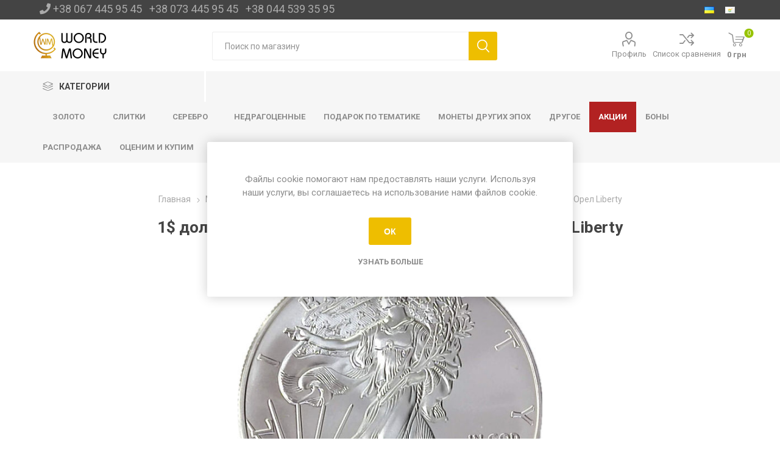

--- FILE ---
content_type: text/html; charset=utf-8
request_url: https://monety.com.ua/ru/1-dollar-ssha-2014-amerikanskij-serebryanyj-orel-liberty
body_size: 25089
content:
<!DOCTYPE html><html lang=ru class=html-product-details-page><head><title>1$ &#x434;&#x43E;&#x43B;&#x43B;&#x430;&#x440; &#x421;&#x428;&#x410; 2014 &#x410;&#x43C;&#x435;&#x440;&#x438;&#x43A;&#x430;&#x43D;&#x441;&#x43A;&#x438;&#x439; &#x421;&#x435;&#x440;&#x435;&#x431;&#x440;&#x44F;&#x43D;&#x44B;&#x439; &#x41E;&#x440;&#x435;&#x43B; Liberty. &#x41C;&#x43E;&#x43D;&#x435;&#x442;&#x44B; &#x423;&#x43A;&#x440;&#x430;&#x438;&#x43D;&#x44B; &#x438; &#x41C;&#x438;&#x440;&#x430;</title><meta charset=UTF-8><meta name=description content="Американский серебряный орел 2014 года - это инвестиционная монета, содержащая одну унцию серебра пробы 999. Эта серия монет начала выпускаться в 1986 году и быстро стала одной из самых популярных серий монет в мире. На аверсе монеты изображен рисунок «Liberty Walking» Адольфа А. Вайнмана, который впервые стал известен благодаря полудолларам, выпущенным с 1916 по 1947 год. На реверсе американского серебряного орла изображен геральдический орел, выполненный Джоном Мерканти."><meta name=keywords content=""><meta name=generator content=nopCommerce><meta name=viewport content="width=device-width, initial-scale=1, maximum-scale=1, user-scalable=0"><link href="https://fonts.googleapis.com/css?family=Roboto:300,400,700&amp;subset=cyrillic-ext,greek-ext&amp;display=swap" rel=stylesheet><meta property=og:type content=product><meta property=og:title content="1$ доллар США  2014  Американский Серебряный Орел Liberty"><meta property=og:description content="Американский серебряный орел 2014 года - это инвестиционная монета, содержащая одну унцию серебра пробы 999. Эта серия монет начала выпускаться в 1986 году и быстро стала одной из самых популярных серий монет в мире. На аверсе монеты изображен рисунок «Liberty Walking» Адольфа А. Вайнмана, который впервые стал известен благодаря полудолларам, выпущенным с 1916 по 1947 год. На реверсе американского серебряного орла изображен геральдический орел, выполненный Джоном Мерканти."><meta property=og:image content=https://monety.com.ua/images/thumbs/0025051_1-dollar-sa-2014-amerikanskij-serebrnyj-orel-liberty_550.jpeg><meta property=og:image:url content=https://monety.com.ua/images/thumbs/0025051_1-dollar-sa-2014-amerikanskij-serebrnyj-orel-liberty_550.jpeg><meta property=og:url content=https://monety.com.ua/ru/1-dollar-ssha-2014-amerikanskij-serebryanyj-orel-liberty><meta property=og:site_name content="Монеты Украины и Мира"><meta property=twitter:card content=summary><meta property=twitter:site content="Монеты Украины и Мира"><meta property=twitter:title content="1$ доллар США  2014  Американский Серебряный Орел Liberty"><meta property=twitter:description content="Американский серебряный орел 2014 года - это инвестиционная монета, содержащая одну унцию серебра пробы 999. Эта серия монет начала выпускаться в 1986 году и быстро стала одной из самых популярных серий монет в мире. На аверсе монеты изображен рисунок «Liberty Walking» Адольфа А. Вайнмана, который впервые стал известен благодаря полудолларам, выпущенным с 1916 по 1947 год. На реверсе американского серебряного орла изображен геральдический орел, выполненный Джоном Мерканти."><meta property=twitter:image content=https://monety.com.ua/images/thumbs/0025051_1-dollar-sa-2014-amerikanskij-serebrnyj-orel-liberty_550.jpeg><meta property=twitter:url content=https://monety.com.ua/ru/1-dollar-ssha-2014-amerikanskij-serebryanyj-orel-liberty><script>(function(n,t,i,r,u){n[r]=n[r]||[];n[r].push({"gtm.start":(new Date).getTime(),event:"gtm.js"});var e=t.getElementsByTagName(i)[0],f=t.createElement(i),o=r!="dataLayer"?"&l="+r:"";f.async=!0;f.src="https://www.googletagmanager.com/gtm.js?id="+u+o;e.parentNode.insertBefore(f,e)})(window,document,"script","dataLayer","GTM-PSQLH8X")</script><noscript><iframe src="https://www.googletagmanager.com/ns.html?id=GTM-PSQLH8X" height=0 width=0 style=display:none;visibility:hidden></iframe></noscript><link href=/bundles/exwww03paevvqn9my82i8x1rturufgw0zhkwlvjy8o8.min.css rel=stylesheet><link rel=canonical href=https://monety.com.ua/ru/1-dollar-ssha-2014-amerikanskij-serebryanyj-orel-liberty><link rel=apple-touch-icon sizes=180x180 href=/icons/icons_0/apple-touch-icon.png><link rel=icon type=image/png sizes=32x32 href=/icons/icons_0/favicon-32x32.png><link rel=icon type=image/png sizes=16x16 href=/icons/icons_0/favicon-16x16.png><link rel=manifest href=/icons/icons_0/site.webmanifest><link rel=mask-icon href=/icons/icons_0/safari-pinned-tab.svg color=#5bbad5><link rel="shortcut icon" href=/icons/icons_0/favicon.ico><meta name=msapplication-TileColor content=#da532c><meta name=msapplication-config content=/icons/icons_0/browserconfig.xml><meta name=theme-color content=#ffffff><body class=product-details-page-body><div class=ajax-loading-block-window style=display:none></div><div id=dialog-notifications-success title=Уведомление style=display:none></div><div id=dialog-notifications-error title=Ошибка style=display:none></div><div id=dialog-notifications-warning title=Предупреждение style=display:none></div><div id=bar-notification class=bar-notification-container data-close=Закрыть></div><!--[if lte IE 8]><div style=clear:both;height:59px;text-align:center;position:relative><a href=http://www.microsoft.com/windows/internet-explorer/default.aspx target=_blank> <img src=/Themes/Emporium/Content/img/ie_warning.jpg height=42 width=820 alt="You are using an outdated browser. For a faster, safer browsing experience, upgrade for free today."> </a></div><![endif]--><div class=master-wrapper-page><div class=responsive-nav-wrapper-parent><div class=responsive-nav-wrapper><div class=menu-title><span>Меню</span></div><div class=search-wrap><span>Поиск</span></div><div class=mobile-logo><a href=/ru class=logo> <img alt="Монеты Украины и Мира" title="Монеты Украины и Мира" src=https://monety.com.ua/images/thumbs/0010244_monetyLogoNewSmall.png></a></div><div class=shopping-cart-link></div><div class=personal-button id=header-links-opener><span>Личное меню</span></div><div class=mobile-phone><div><i class="fas fa-phone"></i><a href=tel:+380674459545 style=margin-left:4px>+380674459545</a></div><div><a href=tel:+380734459545>+380734459545</a></div><div><a href=tel:+380445393595>+380445393595</a></div></div></div></div><div class=header><div class=header-upper><div class=header-selectors-wrapper><div class=phone><i class="fas fa-phone"></i>&nbsp;<a href=tel:+380674459545>+38 067 445 95 45</a>&nbsp;&nbsp;&nbsp;<a href=tel:+380734459545>+38 073 445 95 45</a>&nbsp;&nbsp;&nbsp;<a href=tel:+380445393595>+38 044 539 35 95</a></div><div class="language-selector desktop"><ul class=language-list><li><a href="https://monety.com.ua/ru/changelanguage/3?returnUrl=%2Fru%2F1-dollar-ssha-2014-amerikanskij-serebryanyj-orel-liberty" title=Українська onclick="return changeLanguage(this)"> <img title=Українська alt=Українська src=/images/flags/ua.png> </a><li><a href="https://monety.com.ua/ru/changelanguage/2?returnUrl=%2Fru%2F1-dollar-ssha-2014-amerikanskij-serebryanyj-orel-liberty" title=Русский onclick="return changeLanguage(this)"> <img title=Русский alt=Русский class=selected src=/images/flags/cy.png> </a></ul></div><div class="language-selector mobile mobile-selector"><div class="current-language-selector selector-title">&#x420;&#x443;&#x441;&#x441;&#x43A;&#x438;&#x439;</div><div class="language-selector-options mobile-collapse"><div class=selector-options-item><input type=radio name=language-selector id=language-0 value="https://monety.com.ua/ru/changelanguage/3?returnUrl=%2Fru%2F1-dollar-ssha-2014-amerikanskij-serebryanyj-orel-liberty" onclick="return changeLanguage(null,this)"> <label for=language-0>&#x423;&#x43A;&#x440;&#x430;&#x457;&#x43D;&#x441;&#x44C;&#x43A;&#x430;</label></div><div class=selector-options-item><input type=radio name=language-selector id=language-1 value="https://monety.com.ua/ru/changelanguage/2?returnUrl=%2Fru%2F1-dollar-ssha-2014-amerikanskij-serebryanyj-orel-liberty" onclick="return changeLanguage(null,this)" checked> <label for=language-1>&#x420;&#x443;&#x441;&#x441;&#x43A;&#x438;&#x439;</label></div></div></div></div></div><div class=header-lower><div class=header-logo><a href=/ru class=logo> <img alt="Монеты Украины и Мира" title="Монеты Украины и Мира" src=https://monety.com.ua/images/thumbs/0010244_monetyLogoNewSmall.png></a></div><div class="search-box store-search-box"><div class=close-side-menu><span class=close-side-menu-text>Поиск по магазину</span> <span class=close-side-menu-btn>Закрыть</span></div><form method=get id=small-search-box-form action=/ru/search><input type=text class=search-box-text id=small-searchterms autocomplete=off name=q placeholder="Поиск по магазину" aria-label="Поиск по магазину"> <input type=submit class="button-1 search-box-button" value=Поиск></form></div><div class=header-links-wrapper><div class=header-links><ul><li><a href=/ru/customer/info class="ico-account opener" data-loginurl=/ru/login>Профиль</a><div class=profile-menu-box><div class=close-side-menu><span class=close-side-menu-text>Профиль</span> <span class=close-side-menu-btn>Закрыть</span></div><div class=header-form-holder><a href="/ru/register?returnUrl=%2Fru%2F1-dollar-ssha-2014-amerikanskij-serebryanyj-orel-liberty" class=ico-register>Регистрация</a> <a href="/ru/login?returnUrl=%2Fru%2F1-dollar-ssha-2014-amerikanskij-serebryanyj-orel-liberty" class=ico-login>Войти</a></div></div><li><a href=/ru/compareproducts class=ico-compare>Список сравнения</a></ul><div class=mobile-flyout-wrapper><div class=close-side-menu><span class=close-side-menu-text>Корзина</span> <span class=close-side-menu-btn>Закрыть</span></div><div id=flyout-cart class=flyout-cart data-removeitemfromcarturl=/EmporiumTheme/RemoveItemFromCart data-flyoutcarturl=/EmporiumTheme/FlyoutShoppingCart><div id=topcartlink><a href=/ru/cart class=ico-cart> <span class=cart-qty>0</span> <span class=cart-label> 0 &#x433;&#x440;&#x43D; </span> </a></div><div class=mini-shopping-cart><div class=flyout-cart-scroll-area><p>Ваша корзина пуста.</div></div></div></div></div></div></div><div class=header-menu-parent><div class="header-menu categories-in-side-panel"><div class=category-navigation-list-wrapper><span class=category-navigation-title>Категории</span><ul class="category-navigation-list sticky-flyout"></ul></div><div class=close-menu><span class=close-menu-text>Меню</span> <span class=close-menu-btn>Закрыть</span></div><ul class=mega-menu data-isrtlenabled=false data-enableclickfordropdown=false><li class="top-category-title has-sublist"><a href=/zolotye-monety class=with-subcategories title=Золото><span> &#x417;&#x43E;&#x43B;&#x43E;&#x442;&#x43E;</span></a><div class=plus-button></div><div class=sublist-wrap><ul class=sublist><li class=back-button><span>Назад</span><li><a href=/zolotyye-monety title="Монеты Украины"><span> &#x41C;&#x43E;&#x43D;&#x435;&#x442;&#x44B; &#x423;&#x43A;&#x440;&#x430;&#x438;&#x43D;&#x44B;</span></a><li class=Все><a href=/amerika title=Америка><span> &#x410;&#x43C;&#x435;&#x440;&#x438;&#x43A;&#x430;</span></a><li><a href=/angliya-2 title="Англия и Европа"><span> &#x410;&#x43D;&#x433;&#x43B;&#x438;&#x44F; &#x438; &#x415;&#x432;&#x440;&#x43E;&#x43F;&#x430;</span></a><li class=Все><a href=/avstraliya title="Австралия и Океания"><span> &#x410;&#x432;&#x441;&#x442;&#x440;&#x430;&#x43B;&#x438;&#x44F; &#x438; &#x41E;&#x43A;&#x435;&#x430;&#x43D;&#x438;&#x44F;</span></a><li><a href=/afrika-2 title="Африка и Азия"><span> &#x410;&#x444;&#x440;&#x438;&#x43A;&#x430; &#x438; &#x410;&#x437;&#x438;&#x44F;</span></a><li><a href=/zolotye-monety-2 title="Монеты СССР"><span> &#x41C;&#x43E;&#x43D;&#x435;&#x442;&#x44B; &#x421;&#x421;&#x421;&#x420;</span></a><li><a href=/investicionnye-monety title="Инвестиционные монеты"><span> &#x418;&#x43D;&#x432;&#x435;&#x441;&#x442;&#x438;&#x446;&#x438;&#x43E;&#x43D;&#x43D;&#x44B;&#x435; &#x43C;&#x43E;&#x43D;&#x435;&#x442;&#x44B;</span></a><li class=Все><a href=/monety-drugih-epoh title="Монеты других эпох"><span> &#x41C;&#x43E;&#x43D;&#x435;&#x442;&#x44B; &#x434;&#x440;&#x443;&#x433;&#x438;&#x445; &#x44D;&#x43F;&#x43E;&#x445;</span></a></ul></div><li class=has-sublist><a href=/ru/platina-i-palladij class=with-subcategories title=Слитки><span> &#x421;&#x43B;&#x438;&#x442;&#x43A;&#x438;</span></a><div class=plus-button></div><div class=sublist-wrap><ul class=sublist><li class=back-button><span>Назад</span><li class=Все><a href=/slitki title="Слитки золота"><span> &#x421;&#x43B;&#x438;&#x442;&#x43A;&#x438; &#x437;&#x43E;&#x43B;&#x43E;&#x442;&#x430;</span></a><li><a href=slitki-platiny-i-paladiya title="Слитки платины и паладия"><span> &#x421;&#x43B;&#x438;&#x442;&#x43A;&#x438; &#x43F;&#x43B;&#x430;&#x442;&#x438;&#x43D;&#x44B; &#x438; &#x43F;&#x430;&#x43B;&#x430;&#x434;&#x438;&#x44F;</span></a><li><a href=/slitki-2 title="Слитки серебра"><span> &#x421;&#x43B;&#x438;&#x442;&#x43A;&#x438; &#x441;&#x435;&#x440;&#x435;&#x431;&#x440;&#x430;</span></a></ul></div><li class="top-category-title has-sublist"><a href=/serebryanye-monety class=with-subcategories title=Серебро><span> &#x421;&#x435;&#x440;&#x435;&#x431;&#x440;&#x43E;</span></a><div class=plus-button></div><div class=sublist-wrap><ul class=sublist><li class=back-button><span>Назад</span><li class=Все><a href=/serebryanyye-monety title="Монеты Украины"><span> &#x41C;&#x43E;&#x43D;&#x435;&#x442;&#x44B; &#x423;&#x43A;&#x440;&#x430;&#x438;&#x43D;&#x44B;</span></a><li><a href=/amerika-2 title=Америка><span> &#x410;&#x43C;&#x435;&#x440;&#x438;&#x43A;&#x430;</span></a><li class=Все><a href=/angliya-3 title=Англия><span> &#x410;&#x43D;&#x433;&#x43B;&#x438;&#x44F;</span></a><li><a href=/avstraliya-i-okeaniya title="Австралия и Океания"><span> &#x410;&#x432;&#x441;&#x442;&#x440;&#x430;&#x43B;&#x438;&#x44F; &#x438; &#x41E;&#x43A;&#x435;&#x430;&#x43D;&#x438;&#x44F;</span></a><li class=Все><a href=/afrika title="Африка и Азия"><span> &#x410;&#x444;&#x440;&#x438;&#x43A;&#x430; &#x438; &#x410;&#x437;&#x438;&#x44F;</span></a><li><a href=/evropa-5 title=Европа><span> &#x415;&#x432;&#x440;&#x43E;&#x43F;&#x430;</span></a><li class=Все><a href=/serebryanye-monety-2 title="Монеты СССР"><span> &#x41C;&#x43E;&#x43D;&#x435;&#x442;&#x44B; &#x421;&#x421;&#x421;&#x420;</span></a><li class=Все><a href=/investicionnye-monety-2 title="Инвестиционные монеты"><span> &#x418;&#x43D;&#x432;&#x435;&#x441;&#x442;&#x438;&#x446;&#x438;&#x43E;&#x43D;&#x43D;&#x44B;&#x435; &#x43C;&#x43E;&#x43D;&#x435;&#x442;&#x44B;</span></a></ul></div><li class=has-sublist><a href=/nedragocennye class=with-subcategories title=Недрагоценные><span> &#x41D;&#x435;&#x434;&#x440;&#x430;&#x433;&#x43E;&#x446;&#x435;&#x43D;&#x43D;&#x44B;&#x435;</span></a><div class=plus-button></div><div class=sublist-wrap><ul class=sublist><li class=back-button><span>Назад</span><li><a href="/nedragotsennyye#/specFilters=15m!-#!8!#-!339!##!340!##!341!##!513" title="Монеты Украины"><span> &#x41C;&#x43E;&#x43D;&#x435;&#x442;&#x44B; &#x423;&#x43A;&#x440;&#x430;&#x438;&#x43D;&#x44B;</span></a><li><a href=/angliya-4 title=Англия><span> &#x410;&#x43D;&#x433;&#x43B;&#x438;&#x44F;</span></a><li><a href=/amerika-3 title=Америка><span> &#x410;&#x43C;&#x435;&#x440;&#x438;&#x43A;&#x430;</span></a><li><a href=/avstraliya-i-okeaniya-3 title="Австралия и Океания"><span> &#x410;&#x432;&#x441;&#x442;&#x440;&#x430;&#x43B;&#x438;&#x44F; &#x438; &#x41E;&#x43A;&#x435;&#x430;&#x43D;&#x438;&#x44F;</span></a><li><a href=/evropa-6 title=Европа><span> &#x415;&#x432;&#x440;&#x43E;&#x43F;&#x430;</span></a><li><a href=/afrika-aziya-2 title=Африка><span> &#x410;&#x444;&#x440;&#x438;&#x43A;&#x430;</span></a><li><a href=/aziya-2 title=Азия><span> &#x410;&#x437;&#x438;&#x44F;</span></a><li><a href=/monety-sssr-3 title="Монеты ссср"><span> &#x41C;&#x43E;&#x43D;&#x435;&#x442;&#x44B; &#x441;&#x441;&#x441;&#x440;</span></a><li><a href=/monety-drugih-epoh-3 title="Монеты других эпох"><span> &#x41C;&#x43E;&#x43D;&#x435;&#x442;&#x44B; &#x434;&#x440;&#x443;&#x433;&#x438;&#x445; &#x44D;&#x43F;&#x43E;&#x445;</span></a></ul></div><li class="Все has-sublist"><a href=/podarki class=with-subcategories title="Подарок по тематике"><span> &#x41F;&#x43E;&#x434;&#x430;&#x440;&#x43E;&#x43A; &#x43F;&#x43E; &#x442;&#x435;&#x43C;&#x430;&#x442;&#x438;&#x43A;&#x435;</span></a><div class=plus-button></div><div class=sublist-wrap><ul class=sublist><li class=back-button><span>Назад</span><li><a href=/po-godu-rozhdeniya title="по году рождения"><span> &#x43F;&#x43E; &#x433;&#x43E;&#x434;&#x443; &#x440;&#x43E;&#x436;&#x434;&#x435;&#x43D;&#x438;&#x44F;</span></a><li class=Все><a href=/zodiak title="по знаку зодиака"><span> &#x43F;&#x43E; &#x437;&#x43D;&#x430;&#x43A;&#x443; &#x437;&#x43E;&#x434;&#x438;&#x430;&#x43A;&#x430;</span></a><li><a href=suvenirnye-dengi-ukrainy title="серебряные и неразрезанные купюры мира"><span> &#x441;&#x435;&#x440;&#x435;&#x431;&#x440;&#x44F;&#x43D;&#x44B;&#x435; &#x438; &#x43D;&#x435;&#x440;&#x430;&#x437;&#x440;&#x435;&#x437;&#x430;&#x43D;&#x43D;&#x44B;&#x435; &#x43A;&#x443;&#x43F;&#x44E;&#x440;&#x44B; &#x43C;&#x438;&#x440;&#x430;</span></a><li><a href=/kollazhi-2 title=коллажи><span> &#x43A;&#x43E;&#x43B;&#x43B;&#x430;&#x436;&#x438;</span></a><li><a href=/podarochnie-nabori title=наборы><span> &#x43D;&#x430;&#x431;&#x43E;&#x440;&#x44B;</span></a><li class=Все><a href=/svadba title="на свадьбу"><span> &#x43D;&#x430; &#x441;&#x432;&#x430;&#x434;&#x44C;&#x431;&#x443;</span></a><li><a href=krestiny title="к рождению ребенка ( крестины )"><span> &#x43A; &#x440;&#x43E;&#x436;&#x434;&#x435;&#x43D;&#x438;&#x44E; &#x440;&#x435;&#x431;&#x435;&#x43D;&#x43A;&#x430; ( &#x43A;&#x440;&#x435;&#x441;&#x442;&#x438;&#x43D;&#x44B; )</span></a><li><a href=pol-kilograma-serebra title="0.5 кг серебра"><span> 0.5 &#x43A;&#x433; &#x441;&#x435;&#x440;&#x435;&#x431;&#x440;&#x430;</span></a><li><a href=kilogram-serebra title="1 кг серебра"><span> 1 &#x43A;&#x433; &#x441;&#x435;&#x440;&#x435;&#x431;&#x440;&#x430;</span></a><li><a href=/po-religioznym-prazdnikam title="на религиозную тематику"><span> &#x43D;&#x430; &#x440;&#x435;&#x43B;&#x438;&#x433;&#x438;&#x43E;&#x437;&#x43D;&#x443;&#x44E; &#x442;&#x435;&#x43C;&#x430;&#x442;&#x438;&#x43A;&#x443;</span></a><li><a href=novosele title="на новоселье"><span> &#x43D;&#x430; &#x43D;&#x43E;&#x432;&#x43E;&#x441;&#x435;&#x43B;&#x44C;&#x435;</span></a><li class=has-sublist><a href=flora-i-fauna class=with-subcategories title="флора и фауна"><span> &#x444;&#x43B;&#x43E;&#x440;&#x430; &#x438; &#x444;&#x430;&#x443;&#x43D;&#x430;</span></a><div class=plus-button></div><div class=sublist-wrap><ul class=sublist><li class=back-button><span>Назад</span><li><a href=sobaki title=собаки><span> &#x441;&#x43E;&#x431;&#x430;&#x43A;&#x438;</span></a><li><a href=kotiki title=Котики><span> &#x41A;&#x43E;&#x442;&#x438;&#x43A;&#x438;</span></a></ul></div><li><a href=multfilmi-muzika-i-kino title="мультфильмы, музыка и кино"><span> &#x43C;&#x443;&#x43B;&#x44C;&#x442;&#x444;&#x438;&#x43B;&#x44C;&#x43C;&#x44B;, &#x43C;&#x443;&#x437;&#x44B;&#x43A;&#x430; &#x438; &#x43A;&#x438;&#x43D;&#x43E;</span></a><li><a href=sport title=спорт><span> &#x441;&#x43F;&#x43E;&#x440;&#x442;</span></a></ul></div><li class="все has-sublist"><a href=/monety-drugih-epoh-2 class=with-subcategories title="Монеты других эпох"><span> &#x41C;&#x43E;&#x43D;&#x435;&#x442;&#x44B; &#x434;&#x440;&#x443;&#x433;&#x438;&#x445; &#x44D;&#x43F;&#x43E;&#x445;</span></a><div class=plus-button></div><div class=sublist-wrap><ul class=sublist><li class=back-button><span>Назад</span><li><a href=monety-rossijskoj-imperii-nach-xviii-v-1917-g title="Монеты России  1700г.- 1917 г."><span> &#x41C;&#x43E;&#x43D;&#x435;&#x442;&#x44B; &#x420;&#x43E;&#x441;&#x441;&#x438;&#x438; 1700&#x433;.- 1917 &#x433;.</span></a><li><a href=monety-antichnyh-drevnih-i-srednevekovyh-gosudarstv-s-3000-g-do-ne-1700-g title="Монеты античных , древних и средневековых государств ( с 3000 г. до н.э. - 1700 г.)"><span> &#x41C;&#x43E;&#x43D;&#x435;&#x442;&#x44B; &#x430;&#x43D;&#x442;&#x438;&#x447;&#x43D;&#x44B;&#x445; , &#x434;&#x440;&#x435;&#x432;&#x43D;&#x438;&#x445; &#x438; &#x441;&#x440;&#x435;&#x434;&#x43D;&#x435;&#x432;&#x435;&#x43A;&#x43E;&#x432;&#x44B;&#x445; &#x433;&#x43E;&#x441;&#x443;&#x434;&#x430;&#x440;&#x441;&#x442;&#x432; ( &#x441; 3000 &#x433;. &#x434;&#x43E; &#x43D;.&#x44D;. - 1700 &#x433;.)</span></a><li><a href=monety-ssha title="Монеты США 1793-1993"><span> &#x41C;&#x43E;&#x43D;&#x435;&#x442;&#x44B; &#x421;&#x428;&#x410; 1793-1993</span></a><li><a href=monety-germanii title="Монеты Германии 1871-1971"><span> &#x41C;&#x43E;&#x43D;&#x435;&#x442;&#x44B; &#x413;&#x435;&#x440;&#x43C;&#x430;&#x43D;&#x438;&#x438; 1871-1971</span></a><li><a href=monety-avstrii-i-avstro-vengrii-1807-1918-gg title="Монеты Австрии и Австро-Венгрии 1807-1918 гг."><span> &#x41C;&#x43E;&#x43D;&#x435;&#x442;&#x44B; &#x410;&#x432;&#x441;&#x442;&#x440;&#x438;&#x438; &#x438; &#x410;&#x432;&#x441;&#x442;&#x440;&#x43E;-&#x412;&#x435;&#x43D;&#x433;&#x440;&#x438;&#x438; 1807-1918 &#x433;&#x433;.</span></a><li><a href=monety-ispanii-portugalii-i-ih-vladenij-1700-2001-gg title="Монеты Испании, Португалии и их владений 1700 - 2001 гг."><span> &#x41C;&#x43E;&#x43D;&#x435;&#x442;&#x44B; &#x418;&#x441;&#x43F;&#x430;&#x43D;&#x438;&#x438;, &#x41F;&#x43E;&#x440;&#x442;&#x443;&#x433;&#x430;&#x43B;&#x438;&#x438; &#x438; &#x438;&#x445; &#x432;&#x43B;&#x430;&#x434;&#x435;&#x43D;&#x438;&#x439; 1700 - 2001 &#x433;&#x433;.</span></a><li><a href=monety-francii title="Монеты Франции 1795-1970"><span> &#x41C;&#x43E;&#x43D;&#x435;&#x442;&#x44B; &#x424;&#x440;&#x430;&#x43D;&#x446;&#x438;&#x438; 1795-1970</span></a><li><a href=drugie-monety-mira title="Другие монеты мира 1700-1988"><span> &#x414;&#x440;&#x443;&#x433;&#x438;&#x435; &#x43C;&#x43E;&#x43D;&#x435;&#x442;&#x44B; &#x43C;&#x438;&#x440;&#x430; 1700-1988</span></a><li><a href=monety-rsfsr-i-sssr title="Монеты РСФСР и СССР ( 1922-1991 г.г.)" target=_blank><span> &#x41C;&#x43E;&#x43D;&#x435;&#x442;&#x44B; &#x420;&#x421;&#x424;&#x421;&#x420; &#x438; &#x421;&#x421;&#x421;&#x420; ( 1922-1991 &#x433;.&#x433;.)</span></a></ul></div><li class="Все has-sublist"><a href=/drugoe class=with-subcategories title=Другое><span> &#x414;&#x440;&#x443;&#x433;&#x43E;&#x435;</span></a><div class=plus-button></div><div class=sublist-wrap><ul class=sublist><li class=back-button><span>Назад</span><li><a href=https://monety.com.ua/ru/marki title=марки><span> &#x43C;&#x430;&#x440;&#x43A;&#x438;</span></a><li><a href=medali title="медали и жетоны"><span> &#x43C;&#x435;&#x434;&#x430;&#x43B;&#x438; &#x438; &#x436;&#x435;&#x442;&#x43E;&#x43D;&#x44B;</span></a><li><a href=/aksessuary-2 title=аксесуары><span> &#x430;&#x43A;&#x441;&#x435;&#x441;&#x443;&#x430;&#x440;&#x44B;</span></a><li class=Все><a href=/kollazhi title=коллажи><span> &#x43A;&#x43E;&#x43B;&#x43B;&#x430;&#x436;&#x438;</span></a><li><a href=/knigi title=книги-каталоги><span> &#x43A;&#x43D;&#x438;&#x433;&#x438;-&#x43A;&#x430;&#x442;&#x430;&#x43B;&#x43E;&#x433;&#x438;</span></a></ul></div><li class="Все coca has-sublist"><a href=/vip# class=with-subcategories title=Акции><span> &#x410;&#x43A;&#x446;&#x438;&#x438;</span></a><div class=plus-button></div><div class=sublist-wrap><ul class=sublist><li class=back-button><span>Назад</span><li><a href=/vip-zoloto title=Золото><span> &#x417;&#x43E;&#x43B;&#x43E;&#x442;&#x43E;</span></a><li class=Все><a href=/serebro title=Серебро><span> &#x421;&#x435;&#x440;&#x435;&#x431;&#x440;&#x43E;</span></a></ul></div><li class="Все has-sublist"><a href=/bony class=with-subcategories title=Боны><span> &#x411;&#x43E;&#x43D;&#x44B;</span></a><div class=plus-button></div><div class=sublist-wrap><ul class=sublist><li class=back-button><span>Назад</span><li><a href=/ssha title=США><span> &#x421;&#x428;&#x410;</span></a><li><a href=/ukraina title=Украина><span> &#x423;&#x43A;&#x440;&#x430;&#x438;&#x43D;&#x430;</span></a><li><a href=/amerika-4 title=Америка><span> &#x410;&#x43C;&#x435;&#x440;&#x438;&#x43A;&#x430;</span></a><li><a href=/avstraliya-i-okeaniya-4 title="Австралия и Океания"><span> &#x410;&#x432;&#x441;&#x442;&#x440;&#x430;&#x43B;&#x438;&#x44F; &#x438; &#x41E;&#x43A;&#x435;&#x430;&#x43D;&#x438;&#x44F;</span></a><li><a href=/aziya-3 title=Азия><span> &#x410;&#x437;&#x438;&#x44F;</span></a><li><a href=/angliya-i-evropa-2 title="Англия и Европа"><span> &#x410;&#x43D;&#x433;&#x43B;&#x438;&#x44F; &#x438; &#x415;&#x432;&#x440;&#x43E;&#x43F;&#x430;</span></a><li><a href=/afrika-3 title=Африка><span> &#x410;&#x444;&#x440;&#x438;&#x43A;&#x430;</span></a></ul></div><li class=Все><a href=/rasprodazha title=Распродажа><span> &#x420;&#x430;&#x441;&#x43F;&#x440;&#x43E;&#x434;&#x430;&#x436;&#x430;</span></a><li><a href=/evaluateandbuy title="оценим и купим"><span> &#x43E;&#x446;&#x435;&#x43D;&#x438;&#x43C; &#x438; &#x43A;&#x443;&#x43F;&#x438;&#x43C;</span></a></ul><ul class=mega-menu-responsive><li class=all-categories><span class=labelfornextplusbutton>Категории</span><div class=plus-button></div><div class=sublist-wrap><ul class=sublist><li class=back-button><span>Назад</span></ul></div><li class="top-category-title has-sublist"><a href=/zolotye-monety class=with-subcategories title=Золото><span> &#x417;&#x43E;&#x43B;&#x43E;&#x442;&#x43E;</span></a><div class=plus-button></div><div class=sublist-wrap><ul class=sublist><li class=back-button><span>Назад</span><li><a href=/zolotyye-monety title="Монеты Украины"><span> &#x41C;&#x43E;&#x43D;&#x435;&#x442;&#x44B; &#x423;&#x43A;&#x440;&#x430;&#x438;&#x43D;&#x44B;</span></a><li class=Все><a href=/amerika title=Америка><span> &#x410;&#x43C;&#x435;&#x440;&#x438;&#x43A;&#x430;</span></a><li><a href=/angliya-2 title="Англия и Европа"><span> &#x410;&#x43D;&#x433;&#x43B;&#x438;&#x44F; &#x438; &#x415;&#x432;&#x440;&#x43E;&#x43F;&#x430;</span></a><li class=Все><a href=/avstraliya title="Австралия и Океания"><span> &#x410;&#x432;&#x441;&#x442;&#x440;&#x430;&#x43B;&#x438;&#x44F; &#x438; &#x41E;&#x43A;&#x435;&#x430;&#x43D;&#x438;&#x44F;</span></a><li><a href=/afrika-2 title="Африка и Азия"><span> &#x410;&#x444;&#x440;&#x438;&#x43A;&#x430; &#x438; &#x410;&#x437;&#x438;&#x44F;</span></a><li><a href=/zolotye-monety-2 title="Монеты СССР"><span> &#x41C;&#x43E;&#x43D;&#x435;&#x442;&#x44B; &#x421;&#x421;&#x421;&#x420;</span></a><li><a href=/investicionnye-monety title="Инвестиционные монеты"><span> &#x418;&#x43D;&#x432;&#x435;&#x441;&#x442;&#x438;&#x446;&#x438;&#x43E;&#x43D;&#x43D;&#x44B;&#x435; &#x43C;&#x43E;&#x43D;&#x435;&#x442;&#x44B;</span></a><li class=Все><a href=/monety-drugih-epoh title="Монеты других эпох"><span> &#x41C;&#x43E;&#x43D;&#x435;&#x442;&#x44B; &#x434;&#x440;&#x443;&#x433;&#x438;&#x445; &#x44D;&#x43F;&#x43E;&#x445;</span></a></ul></div><li class=has-sublist><a href=/ru/platina-i-palladij class=with-subcategories title=Слитки><span> &#x421;&#x43B;&#x438;&#x442;&#x43A;&#x438;</span></a><div class=plus-button></div><div class=sublist-wrap><ul class=sublist><li class=back-button><span>Назад</span><li class=Все><a href=/slitki title="Слитки золота"><span> &#x421;&#x43B;&#x438;&#x442;&#x43A;&#x438; &#x437;&#x43E;&#x43B;&#x43E;&#x442;&#x430;</span></a><li><a href=slitki-platiny-i-paladiya title="Слитки платины и паладия"><span> &#x421;&#x43B;&#x438;&#x442;&#x43A;&#x438; &#x43F;&#x43B;&#x430;&#x442;&#x438;&#x43D;&#x44B; &#x438; &#x43F;&#x430;&#x43B;&#x430;&#x434;&#x438;&#x44F;</span></a><li><a href=/slitki-2 title="Слитки серебра"><span> &#x421;&#x43B;&#x438;&#x442;&#x43A;&#x438; &#x441;&#x435;&#x440;&#x435;&#x431;&#x440;&#x430;</span></a></ul></div><li class="top-category-title has-sublist"><a href=/serebryanye-monety class=with-subcategories title=Серебро><span> &#x421;&#x435;&#x440;&#x435;&#x431;&#x440;&#x43E;</span></a><div class=plus-button></div><div class=sublist-wrap><ul class=sublist><li class=back-button><span>Назад</span><li class=Все><a href=/serebryanyye-monety title="Монеты Украины"><span> &#x41C;&#x43E;&#x43D;&#x435;&#x442;&#x44B; &#x423;&#x43A;&#x440;&#x430;&#x438;&#x43D;&#x44B;</span></a><li><a href=/amerika-2 title=Америка><span> &#x410;&#x43C;&#x435;&#x440;&#x438;&#x43A;&#x430;</span></a><li class=Все><a href=/angliya-3 title=Англия><span> &#x410;&#x43D;&#x433;&#x43B;&#x438;&#x44F;</span></a><li><a href=/avstraliya-i-okeaniya title="Австралия и Океания"><span> &#x410;&#x432;&#x441;&#x442;&#x440;&#x430;&#x43B;&#x438;&#x44F; &#x438; &#x41E;&#x43A;&#x435;&#x430;&#x43D;&#x438;&#x44F;</span></a><li class=Все><a href=/afrika title="Африка и Азия"><span> &#x410;&#x444;&#x440;&#x438;&#x43A;&#x430; &#x438; &#x410;&#x437;&#x438;&#x44F;</span></a><li><a href=/evropa-5 title=Европа><span> &#x415;&#x432;&#x440;&#x43E;&#x43F;&#x430;</span></a><li class=Все><a href=/serebryanye-monety-2 title="Монеты СССР"><span> &#x41C;&#x43E;&#x43D;&#x435;&#x442;&#x44B; &#x421;&#x421;&#x421;&#x420;</span></a><li class=Все><a href=/investicionnye-monety-2 title="Инвестиционные монеты"><span> &#x418;&#x43D;&#x432;&#x435;&#x441;&#x442;&#x438;&#x446;&#x438;&#x43E;&#x43D;&#x43D;&#x44B;&#x435; &#x43C;&#x43E;&#x43D;&#x435;&#x442;&#x44B;</span></a></ul></div><li class=has-sublist><a href=/nedragocennye class=with-subcategories title=Недрагоценные><span> &#x41D;&#x435;&#x434;&#x440;&#x430;&#x433;&#x43E;&#x446;&#x435;&#x43D;&#x43D;&#x44B;&#x435;</span></a><div class=plus-button></div><div class=sublist-wrap><ul class=sublist><li class=back-button><span>Назад</span><li><a href="/nedragotsennyye#/specFilters=15m!-#!8!#-!339!##!340!##!341!##!513" title="Монеты Украины"><span> &#x41C;&#x43E;&#x43D;&#x435;&#x442;&#x44B; &#x423;&#x43A;&#x440;&#x430;&#x438;&#x43D;&#x44B;</span></a><li><a href=/angliya-4 title=Англия><span> &#x410;&#x43D;&#x433;&#x43B;&#x438;&#x44F;</span></a><li><a href=/amerika-3 title=Америка><span> &#x410;&#x43C;&#x435;&#x440;&#x438;&#x43A;&#x430;</span></a><li><a href=/avstraliya-i-okeaniya-3 title="Австралия и Океания"><span> &#x410;&#x432;&#x441;&#x442;&#x440;&#x430;&#x43B;&#x438;&#x44F; &#x438; &#x41E;&#x43A;&#x435;&#x430;&#x43D;&#x438;&#x44F;</span></a><li><a href=/evropa-6 title=Европа><span> &#x415;&#x432;&#x440;&#x43E;&#x43F;&#x430;</span></a><li><a href=/afrika-aziya-2 title=Африка><span> &#x410;&#x444;&#x440;&#x438;&#x43A;&#x430;</span></a><li><a href=/aziya-2 title=Азия><span> &#x410;&#x437;&#x438;&#x44F;</span></a><li><a href=/monety-sssr-3 title="Монеты ссср"><span> &#x41C;&#x43E;&#x43D;&#x435;&#x442;&#x44B; &#x441;&#x441;&#x441;&#x440;</span></a><li><a href=/monety-drugih-epoh-3 title="Монеты других эпох"><span> &#x41C;&#x43E;&#x43D;&#x435;&#x442;&#x44B; &#x434;&#x440;&#x443;&#x433;&#x438;&#x445; &#x44D;&#x43F;&#x43E;&#x445;</span></a></ul></div><li class="Все has-sublist"><a href=/podarki class=with-subcategories title="Подарок по тематике"><span> &#x41F;&#x43E;&#x434;&#x430;&#x440;&#x43E;&#x43A; &#x43F;&#x43E; &#x442;&#x435;&#x43C;&#x430;&#x442;&#x438;&#x43A;&#x435;</span></a><div class=plus-button></div><div class=sublist-wrap><ul class=sublist><li class=back-button><span>Назад</span><li><a href=/po-godu-rozhdeniya title="по году рождения"><span> &#x43F;&#x43E; &#x433;&#x43E;&#x434;&#x443; &#x440;&#x43E;&#x436;&#x434;&#x435;&#x43D;&#x438;&#x44F;</span></a><li class=Все><a href=/zodiak title="по знаку зодиака"><span> &#x43F;&#x43E; &#x437;&#x43D;&#x430;&#x43A;&#x443; &#x437;&#x43E;&#x434;&#x438;&#x430;&#x43A;&#x430;</span></a><li><a href=suvenirnye-dengi-ukrainy title="серебряные и неразрезанные купюры мира"><span> &#x441;&#x435;&#x440;&#x435;&#x431;&#x440;&#x44F;&#x43D;&#x44B;&#x435; &#x438; &#x43D;&#x435;&#x440;&#x430;&#x437;&#x440;&#x435;&#x437;&#x430;&#x43D;&#x43D;&#x44B;&#x435; &#x43A;&#x443;&#x43F;&#x44E;&#x440;&#x44B; &#x43C;&#x438;&#x440;&#x430;</span></a><li><a href=/kollazhi-2 title=коллажи><span> &#x43A;&#x43E;&#x43B;&#x43B;&#x430;&#x436;&#x438;</span></a><li><a href=/podarochnie-nabori title=наборы><span> &#x43D;&#x430;&#x431;&#x43E;&#x440;&#x44B;</span></a><li class=Все><a href=/svadba title="на свадьбу"><span> &#x43D;&#x430; &#x441;&#x432;&#x430;&#x434;&#x44C;&#x431;&#x443;</span></a><li><a href=krestiny title="к рождению ребенка ( крестины )"><span> &#x43A; &#x440;&#x43E;&#x436;&#x434;&#x435;&#x43D;&#x438;&#x44E; &#x440;&#x435;&#x431;&#x435;&#x43D;&#x43A;&#x430; ( &#x43A;&#x440;&#x435;&#x441;&#x442;&#x438;&#x43D;&#x44B; )</span></a><li><a href=pol-kilograma-serebra title="0.5 кг серебра"><span> 0.5 &#x43A;&#x433; &#x441;&#x435;&#x440;&#x435;&#x431;&#x440;&#x430;</span></a><li><a href=kilogram-serebra title="1 кг серебра"><span> 1 &#x43A;&#x433; &#x441;&#x435;&#x440;&#x435;&#x431;&#x440;&#x430;</span></a><li><a href=/po-religioznym-prazdnikam title="на религиозную тематику"><span> &#x43D;&#x430; &#x440;&#x435;&#x43B;&#x438;&#x433;&#x438;&#x43E;&#x437;&#x43D;&#x443;&#x44E; &#x442;&#x435;&#x43C;&#x430;&#x442;&#x438;&#x43A;&#x443;</span></a><li><a href=novosele title="на новоселье"><span> &#x43D;&#x430; &#x43D;&#x43E;&#x432;&#x43E;&#x441;&#x435;&#x43B;&#x44C;&#x435;</span></a><li class=has-sublist><a href=flora-i-fauna class=with-subcategories title="флора и фауна"><span> &#x444;&#x43B;&#x43E;&#x440;&#x430; &#x438; &#x444;&#x430;&#x443;&#x43D;&#x430;</span></a><div class=plus-button></div><div class=sublist-wrap><ul class=sublist><li class=back-button><span>Назад</span><li><a href=sobaki title=собаки><span> &#x441;&#x43E;&#x431;&#x430;&#x43A;&#x438;</span></a><li><a href=kotiki title=Котики><span> &#x41A;&#x43E;&#x442;&#x438;&#x43A;&#x438;</span></a></ul></div><li><a href=multfilmi-muzika-i-kino title="мультфильмы, музыка и кино"><span> &#x43C;&#x443;&#x43B;&#x44C;&#x442;&#x444;&#x438;&#x43B;&#x44C;&#x43C;&#x44B;, &#x43C;&#x443;&#x437;&#x44B;&#x43A;&#x430; &#x438; &#x43A;&#x438;&#x43D;&#x43E;</span></a><li><a href=sport title=спорт><span> &#x441;&#x43F;&#x43E;&#x440;&#x442;</span></a></ul></div><li class="все has-sublist"><a href=/monety-drugih-epoh-2 class=with-subcategories title="Монеты других эпох"><span> &#x41C;&#x43E;&#x43D;&#x435;&#x442;&#x44B; &#x434;&#x440;&#x443;&#x433;&#x438;&#x445; &#x44D;&#x43F;&#x43E;&#x445;</span></a><div class=plus-button></div><div class=sublist-wrap><ul class=sublist><li class=back-button><span>Назад</span><li><a href=monety-rossijskoj-imperii-nach-xviii-v-1917-g title="Монеты России  1700г.- 1917 г."><span> &#x41C;&#x43E;&#x43D;&#x435;&#x442;&#x44B; &#x420;&#x43E;&#x441;&#x441;&#x438;&#x438; 1700&#x433;.- 1917 &#x433;.</span></a><li><a href=monety-antichnyh-drevnih-i-srednevekovyh-gosudarstv-s-3000-g-do-ne-1700-g title="Монеты античных , древних и средневековых государств ( с 3000 г. до н.э. - 1700 г.)"><span> &#x41C;&#x43E;&#x43D;&#x435;&#x442;&#x44B; &#x430;&#x43D;&#x442;&#x438;&#x447;&#x43D;&#x44B;&#x445; , &#x434;&#x440;&#x435;&#x432;&#x43D;&#x438;&#x445; &#x438; &#x441;&#x440;&#x435;&#x434;&#x43D;&#x435;&#x432;&#x435;&#x43A;&#x43E;&#x432;&#x44B;&#x445; &#x433;&#x43E;&#x441;&#x443;&#x434;&#x430;&#x440;&#x441;&#x442;&#x432; ( &#x441; 3000 &#x433;. &#x434;&#x43E; &#x43D;.&#x44D;. - 1700 &#x433;.)</span></a><li><a href=monety-ssha title="Монеты США 1793-1993"><span> &#x41C;&#x43E;&#x43D;&#x435;&#x442;&#x44B; &#x421;&#x428;&#x410; 1793-1993</span></a><li><a href=monety-germanii title="Монеты Германии 1871-1971"><span> &#x41C;&#x43E;&#x43D;&#x435;&#x442;&#x44B; &#x413;&#x435;&#x440;&#x43C;&#x430;&#x43D;&#x438;&#x438; 1871-1971</span></a><li><a href=monety-avstrii-i-avstro-vengrii-1807-1918-gg title="Монеты Австрии и Австро-Венгрии 1807-1918 гг."><span> &#x41C;&#x43E;&#x43D;&#x435;&#x442;&#x44B; &#x410;&#x432;&#x441;&#x442;&#x440;&#x438;&#x438; &#x438; &#x410;&#x432;&#x441;&#x442;&#x440;&#x43E;-&#x412;&#x435;&#x43D;&#x433;&#x440;&#x438;&#x438; 1807-1918 &#x433;&#x433;.</span></a><li><a href=monety-ispanii-portugalii-i-ih-vladenij-1700-2001-gg title="Монеты Испании, Португалии и их владений 1700 - 2001 гг."><span> &#x41C;&#x43E;&#x43D;&#x435;&#x442;&#x44B; &#x418;&#x441;&#x43F;&#x430;&#x43D;&#x438;&#x438;, &#x41F;&#x43E;&#x440;&#x442;&#x443;&#x433;&#x430;&#x43B;&#x438;&#x438; &#x438; &#x438;&#x445; &#x432;&#x43B;&#x430;&#x434;&#x435;&#x43D;&#x438;&#x439; 1700 - 2001 &#x433;&#x433;.</span></a><li><a href=monety-francii title="Монеты Франции 1795-1970"><span> &#x41C;&#x43E;&#x43D;&#x435;&#x442;&#x44B; &#x424;&#x440;&#x430;&#x43D;&#x446;&#x438;&#x438; 1795-1970</span></a><li><a href=drugie-monety-mira title="Другие монеты мира 1700-1988"><span> &#x414;&#x440;&#x443;&#x433;&#x438;&#x435; &#x43C;&#x43E;&#x43D;&#x435;&#x442;&#x44B; &#x43C;&#x438;&#x440;&#x430; 1700-1988</span></a><li><a href=monety-rsfsr-i-sssr title="Монеты РСФСР и СССР ( 1922-1991 г.г.)" target=_blank><span> &#x41C;&#x43E;&#x43D;&#x435;&#x442;&#x44B; &#x420;&#x421;&#x424;&#x421;&#x420; &#x438; &#x421;&#x421;&#x421;&#x420; ( 1922-1991 &#x433;.&#x433;.)</span></a></ul></div><li class="Все has-sublist"><a href=/drugoe class=with-subcategories title=Другое><span> &#x414;&#x440;&#x443;&#x433;&#x43E;&#x435;</span></a><div class=plus-button></div><div class=sublist-wrap><ul class=sublist><li class=back-button><span>Назад</span><li><a href=https://monety.com.ua/ru/marki title=марки><span> &#x43C;&#x430;&#x440;&#x43A;&#x438;</span></a><li><a href=medali title="медали и жетоны"><span> &#x43C;&#x435;&#x434;&#x430;&#x43B;&#x438; &#x438; &#x436;&#x435;&#x442;&#x43E;&#x43D;&#x44B;</span></a><li><a href=/aksessuary-2 title=аксесуары><span> &#x430;&#x43A;&#x441;&#x435;&#x441;&#x443;&#x430;&#x440;&#x44B;</span></a><li class=Все><a href=/kollazhi title=коллажи><span> &#x43A;&#x43E;&#x43B;&#x43B;&#x430;&#x436;&#x438;</span></a><li><a href=/knigi title=книги-каталоги><span> &#x43A;&#x43D;&#x438;&#x433;&#x438;-&#x43A;&#x430;&#x442;&#x430;&#x43B;&#x43E;&#x433;&#x438;</span></a></ul></div><li class="Все coca has-sublist"><a href=/vip# class=with-subcategories title=Акции><span> &#x410;&#x43A;&#x446;&#x438;&#x438;</span></a><div class=plus-button></div><div class=sublist-wrap><ul class=sublist><li class=back-button><span>Назад</span><li><a href=/vip-zoloto title=Золото><span> &#x417;&#x43E;&#x43B;&#x43E;&#x442;&#x43E;</span></a><li class=Все><a href=/serebro title=Серебро><span> &#x421;&#x435;&#x440;&#x435;&#x431;&#x440;&#x43E;</span></a></ul></div><li class="Все has-sublist"><a href=/bony class=with-subcategories title=Боны><span> &#x411;&#x43E;&#x43D;&#x44B;</span></a><div class=plus-button></div><div class=sublist-wrap><ul class=sublist><li class=back-button><span>Назад</span><li><a href=/ssha title=США><span> &#x421;&#x428;&#x410;</span></a><li><a href=/ukraina title=Украина><span> &#x423;&#x43A;&#x440;&#x430;&#x438;&#x43D;&#x430;</span></a><li><a href=/amerika-4 title=Америка><span> &#x410;&#x43C;&#x435;&#x440;&#x438;&#x43A;&#x430;</span></a><li><a href=/avstraliya-i-okeaniya-4 title="Австралия и Океания"><span> &#x410;&#x432;&#x441;&#x442;&#x440;&#x430;&#x43B;&#x438;&#x44F; &#x438; &#x41E;&#x43A;&#x435;&#x430;&#x43D;&#x438;&#x44F;</span></a><li><a href=/aziya-3 title=Азия><span> &#x410;&#x437;&#x438;&#x44F;</span></a><li><a href=/angliya-i-evropa-2 title="Англия и Европа"><span> &#x410;&#x43D;&#x433;&#x43B;&#x438;&#x44F; &#x438; &#x415;&#x432;&#x440;&#x43E;&#x43F;&#x430;</span></a><li><a href=/afrika-3 title=Африка><span> &#x410;&#x444;&#x440;&#x438;&#x43A;&#x430;</span></a></ul></div><li class=Все><a href=/rasprodazha title=Распродажа><span> &#x420;&#x430;&#x441;&#x43F;&#x440;&#x43E;&#x434;&#x430;&#x436;&#x430;</span></a><li><a href=/evaluateandbuy title="оценим и купим"><span> &#x43E;&#x446;&#x435;&#x43D;&#x438;&#x43C; &#x438; &#x43A;&#x443;&#x43F;&#x438;&#x43C;</span></a></ul><input type=hidden value=false id=isRtlEnabled><ul class=top-menu><li class=all-categories><span>Категории</span><div class=plus-button></div><div class=sublist-wrap><ul class=sublist><li class=back-button><span>Назад</span><li class=root-category-items><a class=with-subcategories href=/ru/monety-ukrainy>&#x41C;&#x43E;&#x43D;&#x435;&#x442;&#x44B; &#x423;&#x43A;&#x440;&#x430;&#x438;&#x43D;&#x44B;</a><div class=plus-button></div><div class=sublist-wrap><ul class=sublist><li class=back-button><span>Назад</span><li><a href=/ru/zolotyye-monety>&#x417;&#x43E;&#x43B;&#x43E;&#x442;&#x44B;&#x435; &#x43C;&#x43E;&#x43D;&#x435;&#x442;&#x44B;</a><li><a href=/ru/serebryanyye-monety>&#x421;&#x435;&#x440;&#x435;&#x431;&#x440;&#x44F;&#x43D;&#x44B;&#x435; &#x43C;&#x43E;&#x43D;&#x435;&#x442;&#x44B; &#x423;&#x43A;&#x440;&#x430;&#x438;&#x43D;&#x44B;</a><li><a href=/ru/investitsionnyye-monety>&#x418;&#x43D;&#x432;&#x435;&#x441;&#x442;&#x438;&#x446;&#x438;&#x43E;&#x43D;&#x43D;&#x44B;&#x435; &#x43C;&#x43E;&#x43D;&#x435;&#x442;&#x44B;</a><li><a class=with-subcategories href=/ru/bimetall>&#x411;&#x438;&#x43C;&#x435;&#x442;&#x430;&#x43B;&#x43B;</a><div class=plus-button></div><div class=sublist-wrap><ul class=sublist><li class=back-button><span>Назад</span><li><a href=/ru/bimetall-dragotsennyye>&#x411;&#x438;&#x43C;&#x435;&#x442;&#x430;&#x43B;&#x43B; (&#x434;&#x440;&#x430;&#x433;)</a><li><a href=/ru/bimetall-nedragotsennyye>&#x411;&#x438;&#x43C;&#x435;&#x442;&#x430;&#x43B;&#x43B; (&#x43D;&#x435;&#x434;&#x440;&#x430;&#x433;)</a></ul></div></ul></div><li class=root-category-items><a href=/ru/vse>&#x412;&#x441;&#x435; &#x442;&#x43E;&#x432;&#x430;&#x440;&#x44B;</a><li class=root-category-items><a class=with-subcategories href=/ru/drugoe>&#x414;&#x440;&#x443;&#x433;&#x43E;&#x435;</a><div class=plus-button></div><div class=sublist-wrap><ul class=sublist><li class=back-button><span>Назад</span><li><a class=with-subcategories href=/ru/aksessuary-2>&#x410;&#x43A;&#x441;&#x435;&#x441;&#x441;&#x443;&#x430;&#x440;&#x44B;</a><div class=plus-button></div><div class=sublist-wrap><ul class=sublist><li class=back-button><span>Назад</span><li><a href=/ru/futlyary>&#x424;&#x443;&#x442;&#x43B;&#x44F;&#x440;&#x44B; &#x438; &#x43A;&#x430;&#x441;&#x441;&#x435;&#x442;&#x44B; &#x434;&#x43B;&#x44F; &#x43C;&#x43E;&#x43D;&#x435;&#x442;</a><li><a href=/ru/prinadlezhnosti-dlya-monet-albomy>&#x410;&#x43B;&#x44C;&#x431;&#x43E;&#x43C;&#x44B; &#x438; &#x43B;&#x438;&#x441;&#x442;&#x44B; &#x434;&#x43B;&#x44F; &#x43C;&#x43E;&#x43D;&#x435;&#x442; (&#x431;&#x43E;&#x43D;&#x438;&#x441;&#x442;&#x438;&#x43A;&#x438;)</a><li><a href=/ru/prinadlezhnosti-dlya-nagrad-i-monet>&#x41F;&#x440;&#x438;&#x43D;&#x430;&#x434;&#x43B;&#x435;&#x436;&#x43D;&#x43E;&#x441;&#x442;&#x438; &#x434;&#x43B;&#x44F; &#x43A;&#x43E;&#x43B;&#x435;&#x43A;&#x446;&#x438;&#x43E;&#x43D;&#x435;&#x440;&#x43E;&#x432;</a><li><a href=/ru/lindner>Lindner</a></ul></div><li><a href=/ru/kollazhi-3>&#x41A;&#x43E;&#x43B;&#x43B;&#x430;&#x436;&#x438;</a><li><a href=/ru/marki>&#x41C;&#x430;&#x440;&#x43A;&#x438;</a><li><a href=/ru/medali>&#x41C;&#x435;&#x434;&#x430;&#x43B;&#x438;, &#x416;&#x435;&#x442;&#x43E;&#x43D;&#x44B;</a><li><a href=/ru/knigi>&#x43A;&#x430;&#x442;&#x430;&#x43B;&#x43E;&#x433;&#x438; &#x438; &#x43A;&#x43D;&#x438;&#x433;&#x438;</a></ul></div><li class=root-category-items><a class=with-subcategories href=/ru/akcii>&#x410;&#x41A;&#x426;&#x418;&#x418;</a><div class=plus-button></div><div class=sublist-wrap><ul class=sublist><li class=back-button><span>Назад</span><li><a href=/ru/vip-zoloto>&#x437;&#x43E;&#x43B;&#x43E;&#x442;&#x43E;</a><li><a href=/ru/serebro>&#x441;&#x435;&#x440;&#x435;&#x431;&#x440;&#x43E;</a></ul></div><li class=root-category-items><a class=with-subcategories href=/ru/monety-mira>&#x41C;&#x43E;&#x43D;&#x435;&#x442;&#x44B; &#x41C;&#x438;&#x440;&#x430;</a><div class=plus-button></div><div class=sublist-wrap><ul class=sublist><li class=back-button><span>Назад</span><li><a class=with-subcategories href=/ru/zolotye-monety>&#x417;&#x43E;&#x43B;&#x43E;&#x442;&#x44B;&#x435; &#x43C;&#x43E;&#x43D;&#x435;&#x442;&#x44B;</a><div class=plus-button></div><div class=sublist-wrap><ul class=sublist><li class=back-button><span>Назад</span><li><a href=/ru/zolotye-monety-3>&#x417;&#x43E;&#x43B;&#x43E;&#x442;&#x44B;&#x435; &#x43C;&#x43E;&#x43D;&#x435;&#x442;&#x44B; &#x423;&#x43A;&#x440;&#x430;&#x438;&#x43D;&#x44B;</a><li><a href=/ru/amerika>&#x410;&#x43C;&#x435;&#x440;&#x438;&#x43A;&#x430;</a><li><a href=/ru/avstraliya-i-okeaniya-2>&#x410;&#x432;&#x441;&#x442;&#x440;&#x430;&#x43B;&#x438;&#x44F; &#x438; &#x43E;&#x43A;&#x435;&#x430;&#x43D;&#x438;&#x44F;</a><li><a href=/ru/afrika-aziya>&#x410;&#x444;&#x440;&#x438;&#x43A;&#x430; &#x410;&#x437;&#x438;&#x44F;</a><li><a href=/ru/angliya-2>&#x410;&#x43D;&#x433;&#x43B;&#x438;&#x44F; &#x438; &#x415;&#x432;&#x440;&#x43E;&#x43F;&#x430;</a><li><a href=/ru/investicionnye-monety>&#x418;&#x43D;&#x432;&#x435;&#x441;&#x442;&#x438;&#x446;&#x438;&#x43E;&#x43D;&#x43D;&#x44B;&#x435; &#x43C;&#x43E;&#x43D;&#x435;&#x442;&#x44B;</a><li><a href=/ru/monety-drugih-epoh>&#x41C;&#x43E;&#x43D;&#x435;&#x442;&#x44B; &#x434;&#x440;&#x443;&#x433;&#x438;&#x445; &#x44D;&#x43F;&#x43E;&#x445;</a></ul></div><li><a class=with-subcategories href=/ru/serebryanye-monety>&#x421;&#x435;&#x440;&#x435;&#x431;&#x440;&#x44F;&#x43D;&#x44B;&#x435; &#x43C;&#x43E;&#x43D;&#x435;&#x442;&#x44B;</a><div class=plus-button></div><div class=sublist-wrap><ul class=sublist><li class=back-button><span>Назад</span><li><a href=/ru/serebryanye-monety-3>&#x421;&#x435;&#x440;&#x435;&#x431;&#x440;&#x44F;&#x43D;&#x44B;&#x435; &#x43C;&#x43E;&#x43D;&#x435;&#x442;&#x44B; &#x423;&#x43A;&#x440;&#x430;&#x438;&#x43D;&#x44B;</a><li><a href=/ru/amerika-2>&#x410;&#x43C;&#x435;&#x440;&#x438;&#x43A;&#x430;</a><li><a href=/ru/avstraliya-i-okeaniya>&#x410;&#x432;&#x441;&#x442;&#x440;&#x430;&#x43B;&#x438;&#x44F; &#x438; &#x41E;&#x43A;&#x435;&#x430;&#x43D;&#x438;&#x44F;</a><li><a href=/ru/evropa-5>&#x415;&#x432;&#x440;&#x43E;&#x43F;&#x430;</a><li><a href=/ru/afrika>&#x410;&#x444;&#x440;&#x438;&#x43A;&#x430; &#x438; &#x410;&#x437;&#x438;&#x44F;</a><li><a href=/ru/angliya-3>&#x410;&#x43D;&#x433;&#x43B;&#x438;&#x44F;</a><li><a href=/ru/serebryanye-monety-sssr>&#x421;&#x435;&#x440;&#x435;&#x431;&#x440;&#x44F;&#x43D;&#x44B;&#x435; &#x43C;&#x43E;&#x43D;&#x435;&#x442;&#x44B; &#x441;&#x441;&#x441;&#x440;</a><li><a href=/ru/investicionnye-monety-2>&#x418;&#x43D;&#x432;&#x435;&#x441;&#x442;&#x438;&#x446;&#x438;&#x43E;&#x43D;&#x43D;&#x44B;&#x435; &#x43C;&#x43E;&#x43D;&#x435;&#x442;&#x44B;</a><li><a class=with-subcategories href=/ru/monety-drugih-epoh-2>&#x41C;&#x43E;&#x43D;&#x435;&#x442;&#x44B; &#x434;&#x440;&#x443;&#x433;&#x438;&#x445; &#x44D;&#x43F;&#x43E;&#x445;</a><div class=plus-button></div><div class=sublist-wrap><ul class=sublist><li class=back-button><span>Назад</span><li><a href=/ru/velikobritaniya-1703-1952>&#x412;&#x435;&#x43B;&#x438;&#x43A;&#x43E;&#x431;&#x440;&#x438;&#x442;&#x430;&#x43D;&#x438;&#x44F; 1703-1952</a><li><a href=/ru/monety-ssha>&#x41C;&#x43E;&#x43D;&#x435;&#x442;&#x44B; &#x421;&#x428;&#x410; 1793-1993</a><li><a href=/ru/monety-germanii>&#x41C;&#x43E;&#x43D;&#x435;&#x442;&#x44B; &#x413;&#x435;&#x440;&#x43C;&#x430;&#x43D;&#x438;&#x438; 1800-1971</a><li><a href=/ru/monety-avstrii-i-avstro-vengrii-1807-1918-gg>&#x41C;&#x43E;&#x43D;&#x435;&#x442;&#x44B; &#x410;&#x432;&#x441;&#x442;&#x440;&#x438;&#x438; &#x438; &#x410;&#x432;&#x441;&#x442;&#x440;&#x43E;-&#x412;&#x435;&#x43D;&#x433;&#x440;&#x438;&#x438; 1807-1918 &#x433;&#x433;.</a><li><a href=/ru/monety-ispanii-portugalii-i-ih-vladenij-1700-2001-gg>&#x41C;&#x43E;&#x43D;&#x435;&#x442;&#x44B; &#x418;&#x441;&#x43F;&#x430;&#x43D;&#x438;&#x438;, &#x41F;&#x43E;&#x440;&#x442;&#x443;&#x433;&#x430;&#x43B;&#x438;&#x438; &#x438; &#x438;&#x445; &#x432;&#x43B;&#x430;&#x434;&#x435;&#x43D;&#x438;&#x439; 1600 - 2001 &#x433;&#x433;.</a><li><a href=/ru/monety-francii>&#x41C;&#x43E;&#x43D;&#x435;&#x442;&#x44B; &#x424;&#x440;&#x430;&#x43D;&#x446;&#x438;&#x438; 1795-1970</a><li><a href=/ru/drugie-monety-mira>&#x414;&#x440;&#x443;&#x433;&#x438;&#x435; &#x43C;&#x43E;&#x43D;&#x435;&#x442;&#x44B; &#x43C;&#x438;&#x440;&#x430; 1700-1970</a><li><a href=/ru/monety-antichnyh-drevnih-i-srednevekovyh-gosudarstv-s-3000-g-do-ne-1700-g>&#x41C;&#x43E;&#x43D;&#x435;&#x442;&#x44B; &#x430;&#x43D;&#x442;&#x438;&#x447;&#x43D;&#x44B;&#x445; , &#x434;&#x440;&#x435;&#x432;&#x43D;&#x438;&#x445; &#x438; &#x441;&#x440;&#x435;&#x434;&#x43D;&#x435;&#x432;&#x435;&#x43A;&#x43E;&#x432;&#x44B;&#x445; &#x433;&#x43E;&#x441;&#x443;&#x434;&#x430;&#x440;&#x441;&#x442;&#x432; ( &#x441; 3000 &#x433;. &#x434;&#x43E; &#x43D;.&#x44D;. - 1700 &#x433;.)</a><li><a href=/ru/monety-rossijskoj-imperii-nach-xviii-v-1917-g>&#x41C;&#x43E;&#x43D;&#x435;&#x442;&#x44B; &#x420;&#x43E;&#x441;&#x441;&#x438;&#x439;&#x441;&#x43A;&#x43E;&#x439; &#x418;&#x43C;&#x43F;&#x435;&#x440;&#x438;&#x438; 1700&#x433;.- 1917 &#x433;.</a><li><a href=/ru/monety-rsfsr-i-sssr>&#x41C;&#x43E;&#x43D;&#x435;&#x442;&#x44B; &#x420;&#x421;&#x424;&#x421;&#x420; &#x438; &#x421;&#x421;&#x421;&#x420; ( 1922-1991 &#x433;.&#x433;.)</a></ul></div></ul></div><li><a class=with-subcategories href=/ru/platina-i-palladij>&#x421;&#x43B;&#x438;&#x442;&#x43A;&#x438;</a><div class=plus-button></div><div class=sublist-wrap><ul class=sublist><li class=back-button><span>Назад</span><li><a href=/ru/slitki>&#x421;&#x43B;&#x438;&#x442;&#x43A;&#x438; &#x437;&#x43E;&#x43B;&#x43E;&#x442;&#x430;</a><li><a href=/ru/slitki-platiny-i-paladiya>&#x421;&#x43B;&#x438;&#x442;&#x43A;&#x438; &#x43F;&#x43B;&#x430;&#x442;&#x438;&#x43D;&#x44B; &#x438; &#x43F;&#x430;&#x43B;&#x430;&#x434;&#x438;&#x44F;</a><li><a href=/ru/slitki-2>&#x421;&#x43B;&#x438;&#x442;&#x43A;&#x438; &#x441;&#x435;&#x440;&#x435;&#x431;&#x440;&#x430;</a></ul></div><li><a class=with-subcategories href=/ru/nedragocennye>&#x41D;&#x435;&#x434;&#x440;&#x430;&#x433;&#x43E;&#x446;&#x435;&#x43D;&#x43D;&#x44B;&#x435; &#x43C;&#x43E;&#x43D;&#x435;&#x442;&#x44B;</a><div class=plus-button></div><div class=sublist-wrap><ul class=sublist><li class=back-button><span>Назад</span><li><a href=/ru/monety-drugih-epoh-3>&#x43C;&#x43E;&#x43D;&#x435;&#x442;&#x44B; &#x434;&#x440;&#x443;&#x433;&#x438;&#x445; &#x44D;&#x43F;&#x43E;&#x445;</a><li><a class=with-subcategories href=/ru/nedragocennye-monety-ukrainy>&#x41C;&#x43E;&#x43D;&#x435;&#x442;&#x44B; &#x423;&#x43A;&#x440;&#x430;&#x438;&#x43D;&#x44B;</a><div class=plus-button></div><div class=sublist-wrap><ul class=sublist><li class=back-button><span>Назад</span><li><a href=/ru/nedragotsennyye>&#x41D;&#x435;&#x434;&#x440;&#x430;&#x433;&#x43E;&#x446;&#x435;&#x43D;&#x43D;&#x44B;&#x435;</a></ul></div><li><a href=/ru/angliya-4>&#x410;&#x43D;&#x433;&#x43B;&#x438;&#x44F;</a><li><a href=/ru/amerika-3>&#x410;&#x43C;&#x435;&#x440;&#x438;&#x43A;&#x430;</a><li><a href=/ru/avstraliya-i-okeaniya-3>&#x410;&#x432;&#x441;&#x442;&#x440;&#x430;&#x43B;&#x438;&#x44F; &#x438; &#x41E;&#x43A;&#x435;&#x430;&#x43D;&#x438;&#x44F;</a><li><a href=/ru/evropa-6>&#x415;&#x432;&#x440;&#x43E;&#x43F;&#x430;</a><li><a href=/ru/afrika-aziya-2>&#x410;&#x444;&#x440;&#x438;&#x43A;&#x430;</a><li><a href=/ru/aziya-2>&#x410;&#x437;&#x438;&#x44F;</a><li><a href=/ru/monety-sssr-3>&#x41C;&#x43E;&#x43D;&#x435;&#x442;&#x44B; &#x421;&#x421;&#x421;&#x420;</a></ul></div></ul></div><li class=root-category-items><a class=with-subcategories href=/ru/bony>&#x411;&#x43E;&#x43D;&#x44B; - &#x41A;&#x443;&#x43F;&#x44E;&#x440;&#x44B;</a><div class=plus-button></div><div class=sublist-wrap><ul class=sublist><li class=back-button><span>Назад</span><li><a href=/ru/ssha>&#x421;&#x428;&#x410;</a><li><a href=/ru/ukraina>&#x423;&#x43A;&#x440;&#x430;&#x438;&#x43D;&#x430;</a><li><a href=/ru/amerika-4>&#x410;&#x43C;&#x435;&#x440;&#x438;&#x43A;&#x430;</a><li><a href=/ru/avstraliya-i-okeaniya-4>&#x410;&#x432;&#x441;&#x442;&#x440;&#x430;&#x43B;&#x438;&#x44F; &#x438; &#x41E;&#x43A;&#x435;&#x430;&#x43D;&#x438;&#x44F;</a><li><a href=/ru/aziya-3>&#x410;&#x437;&#x438;&#x44F;</a><li><a href=/ru/angliya-i-evropa-2>&#x410;&#x43D;&#x433;&#x43B;&#x438;&#x44F; &#x438; &#x415;&#x432;&#x440;&#x43E;&#x43F;&#x430;</a><li><a href=/ru/afrika-3>&#x410;&#x444;&#x440;&#x438;&#x43A;&#x430;</a></ul></div><li class=root-category-items><a href=/ru/kollazhi>&#x41A;&#x43E;&#x43B;&#x43B;&#x430;&#x436;&#x438;</a><li class=root-category-items><a class=with-subcategories href=/ru/na-podarki>&#x41D;&#x430; &#x43F;&#x43E;&#x434;&#x430;&#x440;&#x43A;&#x438;</a><div class=plus-button></div><div class=sublist-wrap><ul class=sublist><li class=back-button><span>Назад</span><li><a class=with-subcategories href=/ru/po-godu-rozhdeniya>&#x43F;&#x43E;&#x434;&#x430;&#x440;&#x43E;&#x43A; &#x43F;&#x43E; &#x433;&#x43E;&#x434;&#x443; &#x440;&#x43E;&#x436;&#x434;&#x435;&#x43D;&#x438;&#x44F;</a><div class=plus-button></div><div class=sublist-wrap><ul class=sublist><li class=back-button><span>Назад</span><li><a href=/ru/god-byka>&#x413;&#x43E;&#x434; &#x431;&#x44B;&#x43A;&#x430; 1973, 1985, 1997, 2009,2021</a><li><a href=/ru/god-sobaki>&#x413;&#x43E;&#x434; &#x441;&#x43E;&#x431;&#x430;&#x43A;&#x438; 1982, 1994, 2006, 2018.</a><li><a href=/ru/god-krysy>&#x413;&#x43E;&#x434; &#x43A;&#x440;&#x44B;&#x441;&#x44B; 1984, 1996, 2008, 2020</a><li><a href=/ru/god-drakona>&#x413;&#x43E;&#x434; &#x434;&#x440;&#x430;&#x43A;&#x43E;&#x43D;&#x430; 1976, 1988, 2000, 2012, 2024</a><li><a href=/ru/god-krolika>&#x413;&#x43E;&#x434; &#x43A;&#x440;&#x43E;&#x43B;&#x438;&#x43A;&#x430; (&#x43A;&#x43E;&#x442;&#x430;,&#x437;&#x430;&#x439;&#x446;&#x430;) 1975, 1987, 1999, 2011,2023</a><li><a href=/ru/god-kabana>&#x413;&#x43E;&#x434; &#x441;&#x432;&#x438;&#x43D;&#x44C;&#x438; 1983, 1995,2007, 2019</a><li><a href=/ru/god-tigra>&#x413;&#x43E;&#x434; &#x442;&#x438;&#x433;&#x440;&#x430; 1974, 1986, 1998, 2010, 2022</a><li><a href=/ru/god-zmei>&#x413;&#x43E;&#x434; &#x437;&#x43C;&#x435;&#x438; 1977, 1989, 2001, 2013, 2025</a><li><a href=/ru/god-loshadi>&#x413;&#x43E;&#x434; &#x43B;&#x43E;&#x448;&#x430;&#x434;&#x438; 1978, 1990, 2002, 2014, 2026</a><li><a href=/ru/god-kozy>&#x413;&#x43E;&#x434; &#x43A;&#x43E;&#x437;&#x44B; 1979, 1991, 2003, 2015</a><li><a href=/ru/god-obezyany>&#x413;&#x43E;&#x434; &#x43E;&#x431;&#x435;&#x437;&#x44C;&#x44F;&#x43D;&#x44B; 1980, 1992, 2004, 2016</a><li><a href=/ru/god-petuha>&#x413;&#x43E;&#x434; &#x43F;&#x435;&#x442;&#x443;&#x445;&#x430; 1981, 1993, 2005, 2017</a></ul></div><li><a class=with-subcategories href=/ru/zodiak>&#x41F;&#x43E; &#x437;&#x43D;&#x430;&#x43A;&#x443; &#x437;&#x43E;&#x434;&#x438;&#x430;&#x43A;&#x430;</a><div class=plus-button></div><div class=sublist-wrap><ul class=sublist><li class=back-button><span>Назад</span><li><a href=/ru/podarki-dlya-rib>&#x420;&#x44B;&#x431;&#x44B;</a><li><a href=/ru/podarki-dlya-ovna>&#x41E;&#x432;&#x435;&#x43D;</a><li><a href=/ru/podarki-dlya-teltsa>&#x422;&#x435;&#x43B;&#x435;&#x446;</a><li><a href=/ru/podarki-dlya-bliznetsov>&#x411;&#x43B;&#x438;&#x437;&#x43D;&#x435;&#x446;&#x44B;</a><li><a href=/ru/podarki-dlya-raka>&#x420;&#x430;&#x43A;</a><li><a href=/ru/podarki-dlya-lva>&#x41B;&#x435;&#x432;</a><li><a href=/ru/podarki-dlya-devi>&#x414;&#x435;&#x432;&#x430;</a><li><a href=/ru/podarki-dlya-vesov>&#x412;&#x435;&#x441;&#x44B;</a><li><a href=/ru/podarki-dlya-skorpiona>&#x421;&#x43A;&#x43E;&#x440;&#x43F;&#x438;&#x43E;&#x43D;</a><li><a href=/ru/podarki-dlya-streltsa>&#x421;&#x442;&#x440;&#x435;&#x43B;&#x435;&#x446;</a><li><a href=/ru/kozerog>&#x41A;&#x43E;&#x437;&#x435;&#x440;&#x43E;&#x433;</a><li><a href=/ru/podarki-dlya-vodoleya>&#x412;&#x43E;&#x434;&#x43E;&#x43B;&#x435;&#x439;</a></ul></div><li><a href=/ru/svadba>&#x43D;&#x430; &#x441;&#x432;&#x430;&#x434;&#x44C;&#x431;&#x443; , &#x43B;&#x44E;&#x431;&#x43E;&#x432;&#x44C;</a><li><a href=/ru/krestiny>&#x43A; &#x440;&#x43E;&#x436;&#x434;&#x435;&#x43D;&#x438;&#x44E; &#x440;&#x435;&#x431;&#x435;&#x43D;&#x43A;&#x430; ( &#x43A;&#x440;&#x435;&#x441;&#x442;&#x438;&#x43D;&#x44B; )</a><li><a href=/ru/po-religioznym-prazdnikam>&#x43D;&#x430; &#x440;&#x435;&#x43B;&#x438;&#x433;&#x438;&#x43E;&#x437;&#x43D;&#x443;&#x44E; &#x442;&#x435;&#x43C;&#x430;&#x442;&#x438;&#x43A;&#x443;</a><li><a href=/ru/podarochnie-nabori>&#x41D;&#x430;&#x431;&#x43E;&#x440;&#x44B;</a><li><a href=/ru/novosele>&#x43D;&#x430; &#x43D;&#x43E;&#x432;&#x43E;&#x441;&#x435;&#x43B;&#x44C;&#x435;</a><li><a href=/ru/pol-kilograma-serebra>0.5 &#x43A;&#x433; &#x441;&#x435;&#x440;&#x435;&#x431;&#x440;&#x430;</a><li><a class=with-subcategories href=/ru/flora-i-fauna>&#x444;&#x43B;&#x43E;&#x440;&#x430; &#x438; &#x444;&#x430;&#x443;&#x43D;&#x430;</a><div class=plus-button></div><div class=sublist-wrap><ul class=sublist><li class=back-button><span>Назад</span><li><a href=/ru/sobaki>&#x441;&#x43E;&#x431;&#x430;&#x43A;&#x438;</a><li><a href=/ru/kotiki>&#x41A;&#x43E;&#x442;&#x438;&#x43A;&#x438;</a></ul></div><li><a href=/ru/kilogram-serebra>1 &#x43A;&#x433; &#x441;&#x435;&#x440;&#x435;&#x431;&#x440;&#x430;</a><li><a href=/ru/suvenirnye-dengi-ukrainy>&#x421;&#x435;&#x440;&#x435;&#x431;&#x440;&#x44F;&#x43D;&#x44B;&#x435; &#x438; &#x43D;&#x435;&#x440;&#x430;&#x437;&#x440;&#x435;&#x437;&#x430;&#x43D;&#x43D;&#x44B;&#x435; &#x43A;&#x443;&#x43F;&#x44E;&#x440;&#x44B; &#x43C;&#x438;&#x440;&#x430;</a><li><a href=/ru/sport>&#x441;&#x43F;&#x43E;&#x440;&#x442;</a><li><a href=/ru/kollazhi-2>&#x41A;&#x43E;&#x43B;&#x43B;&#x430;&#x436;&#x438;</a><li><a href=/ru/multfilmy-muzyka-i-kino>&#x43C;&#x443;&#x43B;&#x44C;&#x442;&#x444;&#x438;&#x43B;&#x44C;&#x43C;&#x44B;, &#x43C;&#x443;&#x437;&#x44B;&#x43A;&#x430; &#x438; &#x43A;&#x438;&#x43D;&#x43E;</a></ul></div><li class=root-category-items><a href=/ru/nabory-monet>&#x41D;&#x430;&#x431;&#x43E;&#x440;&#x44B; &#x43C;&#x43E;&#x43D;&#x435;&#x442;</a></ul></div></ul><div class=mobile-menu-items></div></div></div></div><div class=overlayOffCanvas></div><div class=master-wrapper-content><div class=ajaxCartInfo data-getajaxcartbuttonurl=/NopAjaxCart/GetAjaxCartButtonsAjax data-productpageaddtocartbuttonselector=.add-to-cart-button data-productboxaddtocartbuttonselector=.product-box-add-to-cart-button data-productboxproductitemelementselector=.product-item data-usenopnotification=False data-nopnotificationresource="Товар добавлен в &lt;a href=&#34;/ru/cart&#34;>Корзину&lt;/a>" data-enableonproductpage=True data-enableoncatalogpages=True data-minishoppingcartquatityformattingresource=({0}) data-miniwishlistquatityformattingresource=({0}) data-addtowishlistbuttonselector=.add-to-wishlist-button></div><input id=addProductVariantToCartUrl name=addProductVariantToCartUrl type=hidden value=/ru/AddProductFromProductDetailsPageToCartAjax> <input id=addProductToCartUrl name=addProductToCartUrl type=hidden value=/ru/AddProductToCartAjax> <input id=miniShoppingCartUrl name=miniShoppingCartUrl type=hidden value=/ru/MiniShoppingCart> <input id=flyoutShoppingCartUrl name=flyoutShoppingCartUrl type=hidden value=/ru/NopAjaxCartFlyoutShoppingCart> <input id=checkProductAttributesUrl name=checkProductAttributesUrl type=hidden value=/ru/CheckIfProductOrItsAssociatedProductsHasAttributes> <input id=getMiniProductDetailsViewUrl name=getMiniProductDetailsViewUrl type=hidden value=/ru/GetMiniProductDetailsView> <input id=flyoutShoppingCartPanelSelector name=flyoutShoppingCartPanelSelector type=hidden value=#flyout-cart> <input id=shoppingCartMenuLinkSelector name=shoppingCartMenuLinkSelector type=hidden value=.cart-qty> <input id=wishlistMenuLinkSelector name=wishlistMenuLinkSelector type=hidden value=span.wishlist-qty><div class=master-column-wrapper><div class=center-1><div class="page product-details-page"><div class=page-body><form method=post id=product-details-form action=/ru/1-dollar-ssha-2014-amerikanskij-serebryanyj-orel-liberty><div itemscope itemtype=http://schema.org/Product><meta itemprop=name content="1$ доллар США  2014  Американский Серебряный Орел Liberty"><meta itemprop=sku><meta itemprop=gtin><meta itemprop=mpn><meta itemprop=description content="Американский серебряный орел 2014 года - это инвестиционная монета, содержащая одну унцию серебра пробы 999. Эта серия монет начала выпускаться в 1986 году и быстро стала одной из самых популярных серий монет в мире. На аверсе монеты изображен рисунок «Liberty Walking» Адольфа А. Вайнмана, который впервые стал известен благодаря полудолларам, выпущенным с 1916 по 1947 год. На реверсе американского серебряного орла изображен геральдический орел, выполненный Джоном Мерканти."><meta itemprop=image content=https://monety.com.ua/images/thumbs/0025051_1-dollar-sa-2014-amerikanskij-serebrnyj-orel-liberty_550.jpeg><div itemprop=offers itemscope itemtype=http://schema.org/Offer><meta itemprop=url content=https://monety.com.ua/ru/1-dollar-ssha-2014-amerikanskij-serebryanyj-orel-liberty><meta itemprop=price content=3540.00><meta itemprop=priceCurrency content=UAH><meta itemprop=priceValidUntil><meta itemprop=availability content=http://schema.org/InStock></div><div itemprop=review itemscope itemtype=http://schema.org/Review><meta itemprop=author content=ALL><meta itemprop=url content=/ru/productreviews/8922></div></div><div data-productid=8922><div class=product-essential><div class=mobile-name-holder></div><div class=mobile-prev-next-holder></div><input type=hidden class=cloudZoomAdjustPictureOnProductAttributeValueChange data-productid=8922 data-isintegratedbywidget=true> <input type=hidden class=cloudZoomEnableClickToZoom><div class="gallery sevenspikes-cloudzoom-gallery"><div class=picture-wrapper><div class=picture id=sevenspikes-cloud-zoom data-zoomwindowelementid=cloudZoomWindowElement data-selectoroftheparentelementofthecloudzoomwindow=.overview data-defaultimagecontainerselector=".product-essential .gallery" data-zoom-window-width=244 data-zoom-window-height=257><a href=https://monety.com.ua/images/thumbs/0025051_1-dollar-sa-2014-amerikanskij-serebrnyj-orel-liberty.jpeg data-full-image-url=https://monety.com.ua/images/thumbs/0025051_1-dollar-sa-2014-amerikanskij-serebrnyj-orel-liberty.jpeg class=picture-link id=zoom1> <img src=https://monety.com.ua/images/thumbs/0025051_1-dollar-sa-2014-amerikanskij-serebrnyj-orel-liberty_550.jpeg alt="Изображение 1$ доллар США  2014  Американский Серебряный Орел Liberty" class=cloudzoom id=cloudZoomImage itemprop=image data-cloudzoom="appendSelector: '.picture-wrapper', zoomOffsetX: -6, zoomOffsetY: 0, autoInside: 850, tintOpacity: 0, zoomWidth: 244, zoomHeight: 257, easing: 3, touchStartDelay: true, zoomFlyOut: false, disableZoom: 'auto'"> </a></div></div><div class=picture-thumbs><a class="cloudzoom-gallery thumb-item" data-full-image-url=https://monety.com.ua/images/thumbs/0025051_1-dollar-sa-2014-amerikanskij-serebrnyj-orel-liberty.jpeg data-cloudzoom="appendSelector: '.picture-wrapper', zoomOffsetX: -6, zoomOffsetY: 0, autoInside: 850, tintOpacity: 0, zoomWidth: 244, zoomHeight: 257, useZoom: '.cloudzoom', image: 'https://monety.com.ua/images/thumbs/0025051_1-dollar-sa-2014-amerikanskij-serebrnyj-orel-liberty_550.jpeg', zoomImage: 'https://monety.com.ua/images/thumbs/0025051_1-dollar-sa-2014-amerikanskij-serebrnyj-orel-liberty.jpeg', easing: 3, touchStartDelay: true, zoomFlyOut: false, disableZoom: 'auto'"> <img class=cloud-zoom-gallery-img src=https://monety.com.ua/images/thumbs/0025051_1-dollar-sa-2014-amerikanskij-serebrnyj-orel-liberty_100.jpeg alt="Изображение 1$ доллар США  2014  Американский Серебряный Орел Liberty"> </a> <a class="cloudzoom-gallery thumb-item" data-full-image-url=https://monety.com.ua/images/thumbs/0025052_1-dollar-sa-2014-amerikanskij-serebrnyj-orel-liberty.jpeg data-cloudzoom="appendSelector: '.picture-wrapper', zoomOffsetX: -6, zoomOffsetY: 0, autoInside: 850, tintOpacity: 0, zoomWidth: 244, zoomHeight: 257, useZoom: '.cloudzoom', image: 'https://monety.com.ua/images/thumbs/0025052_1-dollar-sa-2014-amerikanskij-serebrnyj-orel-liberty_550.jpeg', zoomImage: 'https://monety.com.ua/images/thumbs/0025052_1-dollar-sa-2014-amerikanskij-serebrnyj-orel-liberty.jpeg', easing: 3, touchStartDelay: true, zoomFlyOut: false, disableZoom: 'auto'"> <img class=cloud-zoom-gallery-img src=https://monety.com.ua/images/thumbs/0025052_1-dollar-sa-2014-amerikanskij-serebrnyj-orel-liberty_100.jpeg alt="Изображение 1$ доллар США  2014  Американский Серебряный Орел Liberty"> </a></div></div><div class=overview><div class=prev-next-holder></div><div class=breadcrumb><ul itemscope itemtype=http://schema.org/BreadcrumbList><li><span> <a href=/ru> <span>Главная</span> </a> </span> <span class=delimiter>/</span><li itemprop=itemListElement itemscope itemtype=http://schema.org/ListItem><a href=/ru/monety-mira itemprop=item> <span itemprop=name>&#x41C;&#x43E;&#x43D;&#x435;&#x442;&#x44B; &#x41C;&#x438;&#x440;&#x430;</span> </a> <span class=delimiter>/</span><meta itemprop=position content=1><li itemprop=itemListElement itemscope itemtype=http://schema.org/ListItem><a href=/ru/serebryanye-monety itemprop=item> <span itemprop=name>&#x421;&#x435;&#x440;&#x435;&#x431;&#x440;&#x44F;&#x43D;&#x44B;&#x435; &#x43C;&#x43E;&#x43D;&#x435;&#x442;&#x44B;</span> </a> <span class=delimiter>/</span><meta itemprop=position content=2><li itemprop=itemListElement itemscope itemtype=http://schema.org/ListItem><strong class=current-item itemprop=name>1$ &#x434;&#x43E;&#x43B;&#x43B;&#x430;&#x440; &#x421;&#x428;&#x410; 2014 &#x410;&#x43C;&#x435;&#x440;&#x438;&#x43A;&#x430;&#x43D;&#x441;&#x43A;&#x438;&#x439; &#x421;&#x435;&#x440;&#x435;&#x431;&#x440;&#x44F;&#x43D;&#x44B;&#x439; &#x41E;&#x440;&#x435;&#x43B; Liberty</strong> <span itemprop=item itemscope itemtype=http://schema.org/Thing id=/ru/1-dollar-ssha-2014-amerikanskij-serebryanyj-orel-liberty> </span><meta itemprop=position content=3></ul></div><div class=discontinued-product><h4>К сожалению, этот товар больше недоступен</h4></div><div class=product-name><h1>1$ &#x434;&#x43E;&#x43B;&#x43B;&#x430;&#x440; &#x421;&#x428;&#x410; 2014 &#x410;&#x43C;&#x435;&#x440;&#x438;&#x43A;&#x430;&#x43D;&#x441;&#x43A;&#x438;&#x439; &#x421;&#x435;&#x440;&#x435;&#x431;&#x440;&#x44F;&#x43D;&#x44B;&#x439; &#x41E;&#x440;&#x435;&#x43B; Liberty</h1></div><div class=reviews-and-compare><div class=product-reviews-overview><div class=product-review-box><div class=rating><div style=width:0%></div></div></div><div class=product-no-reviews><a href=/ru/productreviews/8922>Оставьте отзыв первым</a></div></div><div class=compare-products><button type=button value="Добавить в список сравнения" class="button-2 add-to-compare-list-button" onclick="return AjaxCart.addproducttocomparelist(&#34;/compareproducts/add/8922&#34;),!1">Добавить в список сравнения</button></div></div><div class=short-description>Американский серебряный орел 2014 года - это инвестиционная монета, содержащая одну унцию серебра пробы 999. Эта серия монет начала выпускаться в 1986 году и быстро стала одной из самых популярных серий монет в мире. На аверсе монеты изображен рисунок «Liberty Walking» Адольфа А. Вайнмана, который впервые стал известен благодаря полудолларам, выпущенным с 1916 по 1947 год. На реверсе американского серебряного орла изображен геральдический орел, выполненный Джоном Мерканти.</div><div class=additional-details></div><div class=attributes-wrapper></div><div class=product-social-buttons><label class=product-social-label>Поделиться</label><ul class=product-social-sharing><li><a class=twitter title="Поделиться в Twitter" href="javascript:openShareWindow(&#34;https://twitter.com/share?url=https://monety.com.ua/1-dollar-ssha-2014-amerikanskij-serebryanyj-orel-liberty&#34;)">Поделиться в Twitter</a><li><a class=facebook title="Поделиться в Facebook" href="javascript:openShareWindow(&#34;https://www.facebook.com/sharer.php?u=https://monety.com.ua/1-dollar-ssha-2014-amerikanskij-serebryanyj-orel-liberty&#34;)">Поделиться в Facebook</a><li><a class=pinterest title="Поделиться в Pinterest" href="javascript:void function(){var n=document.createElement(&#34;script&#34;);n.setAttribute(&#34;type&#34;,&#34;text/javascript&#34;);n.setAttribute(&#34;charset&#34;,&#34;UTF-8&#34;);n.setAttribute(&#34;src&#34;,&#34;https://assets.pinterest.com/js/pinmarklet.js?r=&#34;+Math.random()*99999999);document.body.appendChild(n)}()">Поделиться в Pinterest</a><li><div class=email-a-friend><input type=button value="Отправить другу" class="button-2 email-a-friend-button" onclick="setLocation(&#34;/ru/productemailafriend/8922&#34;)"></div></ul><script>function openShareWindow(n){var t=520,i=400,r=screen.height/2-i/2,u=screen.width/2-t/2;window.open(n,"sharer","top="+r+",left="+u+",toolbar=0,status=0,width="+t+",height="+i)}</script></div><div class=product-prices-box><div><div class=availability><div class=stock><span class=label>Доступность:</span> <span class=value id=stock-availability-value-8922>&#x41D;&#x435;&#x442; &#x432; &#x43D;&#x430;&#x43B;&#x438;&#x447;&#x438;&#x438;</span></div></div><div class=prices><div class=product-price><span id=price-value-8922 class=price-value-8922> 3540 грн </span></div></div><div class=add-to-cart><div class=add-to-cart-panel><label class=qty-label for=addtocart_8922_EnteredQuantity>&#x41A;&#x43E;&#x43B;&#x438;&#x447;&#x435;&#x441;&#x442;&#x432;&#x43E;:</label><div class=add-to-cart-qty-wrapper><input id=product_enteredQuantity_8922 class=qty-input type=text aria-label="Введите количество" data-val=true data-val-required="The Количество field is required." name=addtocart_8922.EnteredQuantity value=1> <span class=plus>&#x69;</span> <span class=minus>&#x68;</span></div><input type=button id=add-to-cart-button-8922 class="button-1 add-to-cart-button" value="В корзину" data-productid=8922 onclick="return AjaxCart.addproducttocart_details(&#34;/ru/addproducttocart/details/8922/1&#34;,&#34;#product-details-form&#34;),!1"></div></div></div></div></div></div><div class=full-description><p><strong>Аверс:</strong><p>&nbsp;На аверсе изображена Статуя Свободы "Walking Liberty". Надпись "Liberty" а также&nbsp;"In God We Trust"&nbsp;год выпуска, фирменный знак монетного двора.<p><strong>Реверс:</strong>&nbsp;<p>На реверсе изображён орёл и 13 звезд над ним символизирующие 13 американских колоний. Также надписи "United States of America", проба, вес и номинал.<p>&nbsp;<p>&nbsp;<p>&nbsp;</div><div class=product-collateral><div class=product-specs-box><div class=title><strong>Характеристики</strong></div><div class=table-wrapper><table class=data-table><colgroup><col width=25%><col><tbody><tr class=odd><td class=spec-name>&#x41D;&#x43E;&#x43C;&#x438;&#x43D;&#x430;&#x43B;<td class=spec-value>1<tr class=even><td class=spec-name>&#x41F;&#x440;&#x43E;&#x438;&#x441;&#x445;&#x43E;&#x436;&#x434;&#x435;&#x43D;&#x438;&#x435;<td class=spec-value>Северная Америка<tr class=odd><td class=spec-name>&#x421;&#x43E;&#x441;&#x442;&#x43E;&#x44F;&#x43D;&#x438;&#x435;<td class=spec-value>Превосходная<tr class=even><td class=spec-name>&#x41F;&#x440;&#x43E;&#x431;&#x430;<td class=spec-value>999<tr class=odd><td class=spec-name>&#x41C;&#x430;&#x442;&#x435;&#x440;&#x438;&#x430;&#x43B;<td class=spec-value>серебро<tr class=even><td class=spec-name>&#x412;&#x435;&#x441;<td class=spec-value>31.103 г<tr class=odd><td class=spec-name>&#x414;&#x438;&#x430;&#x43C;&#x435;&#x442;&#x440;<td class=spec-value>40.6 мм<tr class=even><td class=spec-name>&#x413;&#x43E;&#x434; &#x432;&#x44B;&#x43F;&#x443;&#x441;&#x43A;&#x430;<td class=spec-value>2014<tr class=odd><td class=spec-name>&#x421;&#x442;&#x440;&#x430;&#x43D;&#x430; - &#x43F;&#x440;&#x43E;&#x438;&#x437;&#x432;&#x43E;&#x434;&#x438;&#x442;&#x435;&#x43B;&#x44C; &#x442;&#x43E;&#x432;&#x430;&#x440;&#x430;<td class=spec-value>США</table></div></div></div><div class="also-purchased-products-grid product-grid"><div class=title><strong>Вместе с этим также покупают</strong></div><div class=item-grid><div class=item-box><div class=product-item data-productid=5002><div class=picture><a href=/ru/dikaya-priroda-mira-kongo-worlds-wildlife-the-giraffe-zhiraf-20-francs-1-oz-silver title="Показать информацию о Дикая природа мира Конго &#34;World‘s Wildlife - The Giraffe&#34; жираф 20 francs, 1 oz Silver"> <img src="[data-uri]" data-lazyloadsrc=https://monety.com.ua/images/thumbs/0012313_dika-priroda-mira-kongo-worlds-wildlife-the-giraffe-iraf-20-francs-1-oz-silver_415.png alt="Изображение Дикая природа мира Конго &#34;World‘s Wildlife - The Giraffe&#34; жираф 20 francs, 1 oz Silver" title="Показать информацию о Дикая природа мира Конго &#34;World‘s Wildlife - The Giraffe&#34; жираф 20 francs, 1 oz Silver" class=picture-img> </a><div class=btn-wrapper><button type=button title="Добавить в список сравнения" class="button-2 add-to-compare-list-button" onclick="return AjaxCart.addproducttocomparelist(&#34;/compareproducts/add/5002&#34;),!1">Добавить в список сравнения</button></div></div><div class=details><h2 class=product-title><a href=/ru/dikaya-priroda-mira-kongo-worlds-wildlife-the-giraffe-zhiraf-20-francs-1-oz-silver>&#x414;&#x438;&#x43A;&#x430;&#x44F; &#x43F;&#x440;&#x438;&#x440;&#x43E;&#x434;&#x430; &#x43C;&#x438;&#x440;&#x430; &#x41A;&#x43E;&#x43D;&#x433;&#x43E; &quot;World&#x2018;s Wildlife - The Giraffe&quot; &#x436;&#x438;&#x440;&#x430;&#x444; 20 francs, 1 oz Silver</a></h2><div class=product-rating-box title="Отзывов: 0"><div class=rating><div style=width:0%></div></div></div><div class=description>Серебряная монета «Жираф» 2019 года выпуска из Демократической Республики Конго является частью коллекционной серии World’s Wildlife, посвящённой самым узнаваемым животным планеты. Она поражает сочетанием изящества природы и высокого художественного исполнения. Жираф символизирует гармонию, спокойствие и благородство, а сама монета передаёт атмосферу африканской дикой природы с поразительной реалистичностью.</div><div class=add-info><div class=prices><span class="price actual-price">6313 &#x433;&#x440;&#x43D;</span></div><div class=buttons><input type=button value="В корзину" class="button-2 product-box-add-to-cart-button" onclick="return AjaxCart.addproducttocart_catalog(&#34;/ru/addproducttocart/catalog/5002/1/1&#34;),!1"></div></div></div></div></div><div class=item-box><div class=product-item data-productid=908><div class=picture><a href=/ru/kanadskij-klenovyj-list-1-unciya title="Показать информацию о Канадский кленовый лист 1 унция"> <img src="[data-uri]" data-lazyloadsrc=https://monety.com.ua/images/thumbs/0002044_kanadskij-klenovyj-list-1-unci_415.jpeg alt="Изображение Канадский кленовый лист 1 унция" title="Показать информацию о Канадский кленовый лист 1 унция" class=picture-img> </a><div class=btn-wrapper><button type=button title="Добавить в список сравнения" class="button-2 add-to-compare-list-button" onclick="return AjaxCart.addproducttocomparelist(&#34;/compareproducts/add/908&#34;),!1">Добавить в список сравнения</button></div></div><div class=details><h2 class=product-title><a href=/ru/kanadskij-klenovyj-list-1-unciya>&#x41A;&#x430;&#x43D;&#x430;&#x434;&#x441;&#x43A;&#x438;&#x439; &#x43A;&#x43B;&#x435;&#x43D;&#x43E;&#x432;&#x44B;&#x439; &#x43B;&#x438;&#x441;&#x442; 1 &#x443;&#x43D;&#x446;&#x438;&#x44F;</a></h2><div class=product-rating-box title="Отзывов: 0"><div class=rating><div style=width:0%></div></div></div><div class=description>Первую серебряную монету Канадский Кленовый Лист Королевский монетный двор Канады отчеканил в 1988 году и она стала одной из немногих монет с содержанием серебра 99,99% и номиналом 5 канадских долларов.</div><div class=add-info><div class=prices><span class="price actual-price">6313 &#x433;&#x440;&#x43D;</span></div><div class=buttons><input type=button value="В корзину" class="button-2 product-box-add-to-cart-button" onclick="return AjaxCart.addproducttocart_catalog(&#34;/ru/addproducttocart/catalog/908/1/1&#34;),!1"></div></div></div></div></div></div></div><div class=carousel-wrapper></div></div><input name=__RequestVerificationToken type=hidden value=CfDJ8Hg0WOFaqH5MnicOB6Xx-7DcDxjyfF5T55BH7Ojx04Flvtro2OJ0v8hcWDF5ddKW5h6eOQsmizDSnCsUx6yWkoPYSx3L8l7uvgenuVzg-xZ-KiG9fVmxasGBJV5j5z6mfR6zIPnlo3E0KQc78yo-grc></form></div></div></div></div></div><div class=footer><div class=footer-upper><div class=newsletter><div class=title><strong>Подписка на новости</strong></div><div class=newsletter-subscribe id=newsletter-subscribe-block><div class=newsletter-email><input id=newsletter-email class=newsletter-subscribe-text placeholder="Введите ваш email..." aria-label="Подписаться на нашу рассылку" type=email name=NewsletterEmail> <input type=button value=Подписаться id=newsletter-subscribe-button class="button-1 newsletter-subscribe-button"></div><div class=newsletter-validation><span id=subscribe-loading-progress style=display:none class=please-wait>Подождите...</span> <span class=field-validation-valid data-valmsg-for=NewsletterEmail data-valmsg-replace=true></span></div></div><div class=newsletter-result id=newsletter-result-block></div></div></div><div class=footer-middle><div class=footer-block><div class=title><strong>Информация</strong></div><ul class=list><li><a href=/ru/sitemap>Карта сайта</a><li><a href=/ru/contactus>Контакты</a><li><a href=/ru/search>Поиск</a><li><a href=/ru/news>Новости</a><li><a href=/ru/blog>Статьи</a><li><a href=/ru/newproducts>Новинки</a><li><a href=/ru/dostavka-i-oplata>&#x414;&#x43E;&#x441;&#x442;&#x430;&#x432;&#x43A;&#x430; &#x438; &#x43E;&#x43F;&#x43B;&#x430;&#x442;&#x430;</a><li><a href=/ru/o-vozvrate>&#x41E; &#x432;&#x43E;&#x437;&#x432;&#x440;&#x430;&#x442;&#x435;</a><li><a href=/ru/personalny-dany>&#x418;&#x441;&#x43F;&#x43E;&#x43B;&#x44C;&#x437;&#x43E;&#x432;&#x430;&#x43D;&#x438;&#x435; &#x43F;&#x435;&#x440;&#x441;&#x43E;&#x43D;&#x430;&#x43B;&#x44C;&#x43D;&#x44B;&#x445; &#x434;&#x430;&#x43D;&#x43D;&#x44B;&#x445;</a><li><a href=/ru/usloviya-ispolzovaniya-sajta-2>&#x423;&#x441;&#x43B;&#x43E;&#x432;&#x438;&#x44F; &#x438;&#x441;&#x43F;&#x43E;&#x43B;&#x44C;&#x437;&#x43E;&#x432;&#x430;&#x43D;&#x438;&#x44F; &#x441;&#x430;&#x439;&#x442;&#x430;</a><li><a href=/ru/aboutus>&#x41E; &#x41D;&#x430;&#x441;</a><li><a href=/ru/oferta>&#x41F;&#x423;&#x411;&#x41B;&#x406;&#x427;&#x41D;&#x418;&#x419; &#x414;&#x41E;&#x413;&#x41E;&#x412;&#x406;&#x420; (&#x41E;&#x424;&#x415;&#x420;&#x422;&#x410;)</a></ul></div><div class=footer-block><div class=title><strong>Моя учетная запись</strong></div><ul class=list><li><a href=/ru/customer/info>Профиль</a><li><a href=/ru/order/history>Заказы</a><li><a href=/ru/customer/addresses>Адреса</a><li><a href=/ru/recentlyviewedproducts>Недавно просмотренные товары</a><li><a href=/ru/compareproducts>Список сравнения</a><li><a href=/ru/cart>Корзина</a></ul></div><div class=footer-block><div class=title><strong>Сервис</strong></div><ul class=list></ul></div><div class=socials-and-payments><div class=social-icons><div class=title><strong>Социальные сети</strong></div><ul class=social-sharing><li><a target=_blank class=facebook href="https://www.facebook.com/profile.php?id=61583159919609&amp;sk=about" aria-label=Facebook></a><li><a class=rss href=/ru/news/rss/2 aria-label=RSS></a></ul></div><div class=pay-options><h3 class=title>Принимаем</h3><img src=/Themes/Emporium/Content/img/pay_icon1.png alt=""> <img src=/Themes/Emporium/Content/img/pay_icon2.png alt=""></div></div></div><div class=footer-lower><div class=footer-powered-by>Powered by <a href="https://www.nopcommerce.com/">nopCommerce</a></div><div class=footer-designed-by>Designed by <a href="https://www.nop-templates.com/" target=_blank>Nop-Templates.com</a></div><div class=footer-disclaimer>Copyright &copy; 2026 Монеты Украины и Мира. Все права защищены.</div></div></div></div><div id=eu-cookie-bar-notification class=eu-cookie-bar-notification><div class=content><div class=text>Файлы cookie помогают нам предоставлять наши услуги. Используя наши услуги, вы соглашаетесь на использование нами файлов cookie.</div><div class=buttons-more><button type=button class="ok-button button-1" id=eu-cookie-ok>ОК</button> <a class=learn-more href=/ru/personalny-dany>Узнать больше</a></div></div></div><script src=/bundles/bihpn3nyd0usg2al9xfzrfd0oe6rrg_jz-ay0kg0mv0.min.js></script><script>$(document).ready(function(){$("#addtocart_8922_EnteredQuantity").on("keydown",function(n){if(n.keyCode==13)return $("#add-to-cart-button-8922").trigger("click"),!1});$("#product_enteredQuantity_8922").on("input propertychange paste",function(){var n={productId:8922,quantity:$("#product_enteredQuantity_8922").val()};$(document).trigger({type:"product_quantity_changed",changedData:n})})})</script><script>$("#small-search-box-form").on("submit",function(n){$("#small-searchterms").val()==""&&(alert("Введите ключевые слова для поиска"),$("#small-searchterms").focus(),n.preventDefault())})</script><script>$(document).ready(function(){var n,t;$("#small-searchterms").autocomplete({delay:500,minLength:3,source:"/ru/catalog/searchtermautocomplete",appendTo:".search-box",select:function(n,t){return $("#small-searchterms").val(t.item.label),setLocation(t.item.producturl),!1},open:function(){n&&(t=document.getElementById("small-searchterms").value,$(".ui-autocomplete").append('<li class="ui-menu-item" role="presentation"><a href="/search?q='+t+'">Посмотреть все результаты...<\/a><\/li>'))}}).data("ui-autocomplete")._renderItem=function(t,i){var r=i.label;return n=i.showlinktoresultsearch,r=htmlEncode(r),$("<li><\/li>").data("item.autocomplete",i).append("<a><img src='"+i.productpictureurl+"'><span>"+r+"<\/span><\/a>").appendTo(t)}})</script><script>$(document).ready(function(){$(".header").on("mouseenter","#topcartlink",function(){$("#flyout-cart").addClass("active")});$(".header").on("mouseleave","#topcartlink",function(){$("#flyout-cart").removeClass("active")});$(".header").on("mouseenter","#flyout-cart",function(){$("#flyout-cart").addClass("active")});$(".header").on("mouseleave","#flyout-cart",function(){$("#flyout-cart").removeClass("active")})})</script><script>$(document).ready(function(){$(".category-navigation-list").on("mouseenter",function(){$("img.lazy").each(function(){var n=$(this);n.attr("src",n.attr("data-original"))})})})</script><script>var localized_data={AjaxCartFailure:"Не удалось добавить товар. Обновите страницу и попробуйте еще раз."};AjaxCart.init(!1,".cart-qty",".header-links .wishlist-qty","#flyout-cart",localized_data)</script><script>function newsletter_subscribe(n){var t=$("#subscribe-loading-progress"),i;t.show();i={subscribe:n,email:$("#newsletter-email").val()};$.ajax({cache:!1,type:"POST",url:"/ru/subscribenewsletter",data:i,success:function(n){$("#newsletter-result-block").html(n.Result);n.Success?($("#newsletter-subscribe-block").hide(),$("#newsletter-result-block").show()):$("#newsletter-result-block").fadeIn("slow").delay(2e3).fadeOut("slow")},error:function(){alert("Failed to subscribe.")},complete:function(){t.hide()}})}$(document).ready(function(){$("#newsletter-subscribe-button").on("click",function(){newsletter_subscribe("true")});$("#newsletter-email").on("keydown",function(n){if(n.keyCode==13)return $("#newsletter-subscribe-button").trigger("click"),!1})})</script><script>$(document).ready(function(){$("#eu-cookie-bar-notification").show();$("#eu-cookie-ok").on("click",function(){$.ajax({cache:!1,type:"POST",url:"/ru/eucookielawaccept",dataType:"json",success:function(){$("#eu-cookie-bar-notification").hide()},error:function(){alert("Cannot store value")}})})})</script><div class=scroll-back-button id=goToTop></div>

--- FILE ---
content_type: text/html; charset=utf-8
request_url: https://monety.com.ua/NopAjaxCart/GetAjaxCartButtonsAjax
body_size: -30
content:



        <div class="ajax-cart-button-wrapper" data-productid="8922" data-isproductpage="true">
                <input type="button" id="add-to-cart-button-8922" value="&#x412; &#x43A;&#x43E;&#x440;&#x437;&#x438;&#x43D;&#x443;" class="button-1 add-to-cart-button nopAjaxCartProductVariantAddToCartButton" data-productid="8922" />
                      

        </div>
        <div class="ajax-cart-button-wrapper" data-productid="5002" data-isproductpage="false">
                        <div class="add-to-cart-qty-wrapper">
                            <input data-quantityproductid="5002" type="text" class="productQuantityTextBox" value="1" />
                            <span class="plus">i</span>
                            <span class="minus">h</span>
                        </div>
                <input type="button" value="&#x412; &#x43A;&#x43E;&#x440;&#x437;&#x438;&#x43D;&#x443;" class="button-2 product-box-add-to-cart-button nopAjaxCartProductListAddToCartButton" data-productid="5002" />
                      

        </div>
        <div class="ajax-cart-button-wrapper" data-productid="908" data-isproductpage="false">
                        <div class="add-to-cart-qty-wrapper">
                            <input data-quantityproductid="908" type="text" class="productQuantityTextBox" value="1" />
                            <span class="plus">i</span>
                            <span class="minus">h</span>
                        </div>
                <input type="button" value="&#x412; &#x43A;&#x43E;&#x440;&#x437;&#x438;&#x43D;&#x443;" class="button-2 product-box-add-to-cart-button nopAjaxCartProductListAddToCartButton" data-productid="908" />
                      

        </div>
